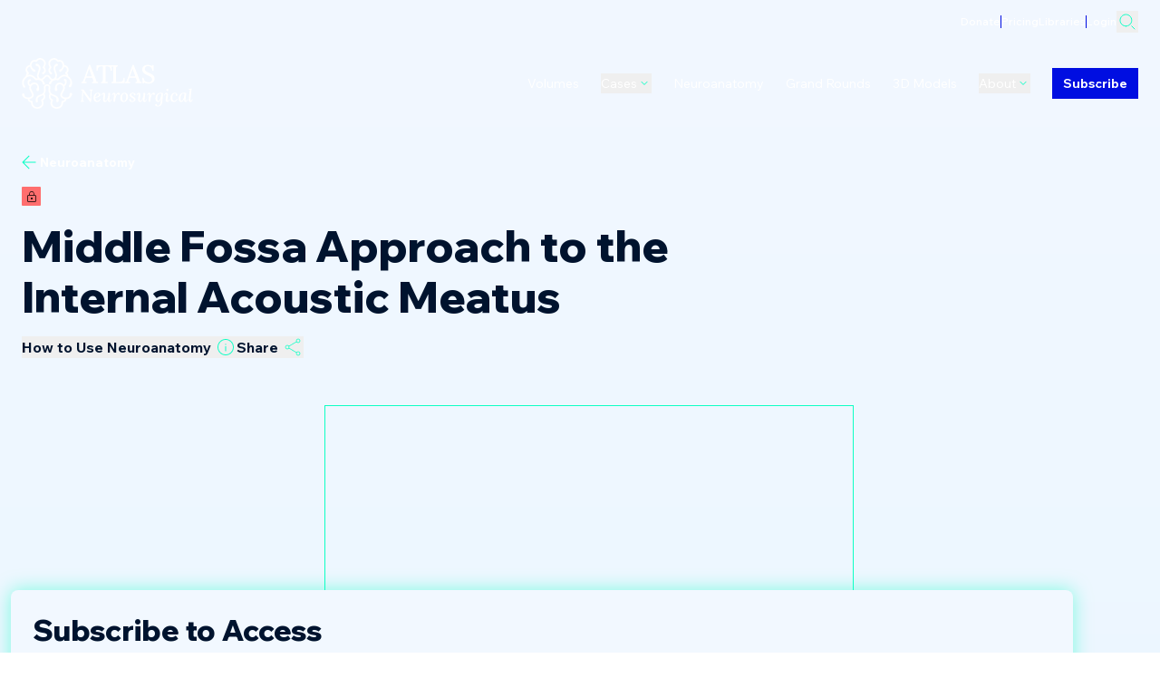

--- FILE ---
content_type: text/html; charset=utf-8
request_url: https://www.neurosurgicalatlas.com/neuroanatomy/middle-fossa-approach-to-the-internal-acoustic-meatus
body_size: 6579
content:
<!DOCTYPE html><html lang="en" class="__variable_b97f50 __variable_850d7f"><head><meta charSet="utf-8"/><link rel="preconnect" href="https://o4506679564566528.ingest.us.sentry.io"/><link rel="preconnect" href="https://www.google-analytics.com"/><meta name="viewport" content="width=device-width, initial-scale=1"/><link rel="preload" href="/_next/static/media/70355d4fbd533ab2.p.woff2" as="font" crossorigin="" type="font/woff2"/><link rel="preload" href="/_next/static/media/c2a494ffdd24d21e.p.woff2" as="font" crossorigin="" type="font/woff2"/><link rel="stylesheet" href="/_next/static/css/6e3124c13a596c14.css" data-precedence="next"/><link rel="stylesheet" href="/_next/static/css/229cb6dd87d8a3cb.css" data-precedence="next"/><link rel="preload" as="script" fetchPriority="low" href="/_next/static/chunks/webpack-49e90c23903e9aa9.js"/><script src="/_next/static/chunks/1dd3208c-36fe8a0bf8c6798b.js" async=""></script><script src="/_next/static/chunks/3fec4828-b2864aff26239e8f.js" async=""></script><script src="/_next/static/chunks/6441-5d7c4fcbe52b6bb4.js" async=""></script><script src="/_next/static/chunks/main-app-d88358017457b74c.js" async=""></script><script src="/_next/static/chunks/fbcda17c-0f08c9078862789c.js" async=""></script><script src="/_next/static/chunks/7bf36345-c517eb645b73a48b.js" async=""></script><script src="/_next/static/chunks/db666d74-862e77a194bd836a.js" async=""></script><script src="/_next/static/chunks/7255-9846bfd2122c3e85.js" async=""></script><script src="/_next/static/chunks/4662-b27a4bf63aa62b1a.js" async=""></script><script src="/_next/static/chunks/8744-9db447587649cd19.js" async=""></script><script src="/_next/static/chunks/app/global-error-905254d8cb83b544.js" async=""></script><script src="/_next/static/chunks/2803-c09d62f3008825e0.js" async=""></script><script src="/_next/static/chunks/111-5fa9f5a3fe6d7f3d.js" async=""></script><script src="/_next/static/chunks/149-2bd091edac8f5e36.js" async=""></script><script src="/_next/static/chunks/5068-21c4a806adf97a38.js" async=""></script><script src="/_next/static/chunks/5977-e090742d09d748c2.js" async=""></script><script src="/_next/static/chunks/8493-073f51934124495d.js" async=""></script><script src="/_next/static/chunks/6215-6e73e7b97a60666b.js" async=""></script><script src="/_next/static/chunks/9512-1f670f91a0a6271d.js" async=""></script><script src="/_next/static/chunks/app/(base-layout)/neuroanatomy/%5Bslug%5D/page-dcaa2cab6ab55bd5.js" async=""></script><link rel="preload" href="/_next/static/css/47e82073791c66b0.css" as="style"/><link rel="preload" href="https://www.googletagmanager.com/gtag/js?id=G-NNQ7SJHWRX" as="script"/><title>Middle Fossa Approach to the Internal Acoustic Meatus | Neuroanatomy | The Neurosurgical Atlas</title><meta name="description" content="Neuroanatomy image: Middle Fossa Approach to the Internal Acoustic Meatus."/><meta name="author" content="Aaron Cohen-Gadol, M.D."/><link rel="canonical" href="https://www.neurosurgicalatlas.com/neuroanatomy/middle-fossa-approach-to-the-internal-acoustic-meatus"/><meta property="og:title" content="Middle Fossa Approach to the Internal Acoustic Meatus | Neuroanatomy | The Neurosurgical Atlas"/><meta property="og:description" content="Neuroanatomy image: Middle Fossa Approach to the Internal Acoustic Meatus."/><meta property="og:url" content="https://www.neurosurgicalatlas.com/neuroanatomy/middle-fossa-approach-to-the-internal-acoustic-meatus"/><meta property="og:site_name" content="The Neurosurgical Atlas"/><meta property="og:locale" content="en-US"/><meta property="og:image:alt" content="Neurosurgical Atlas"/><meta property="og:image:type" content="image/jpg"/><meta property="og:image" content="https://www.neurosurgicalatlas.com/neuroanatomy/middle-fossa-approach-to-the-internal-acoustic-meatus/opengraph-image-157u4c?2358163d7d8cd7d1"/><meta property="og:image:width" content="1200"/><meta property="og:image:height" content="630"/><meta property="og:type" content="website"/><meta name="twitter:card" content="summary_large_image"/><meta name="twitter:creator" content="@NeurosurgAtlas"/><meta name="twitter:title" content="Middle Fossa Approach to the Internal Acoustic Meatus | Neuroanatomy | The Neurosurgical Atlas"/><meta name="twitter:description" content="Neuroanatomy image: Middle Fossa Approach to the Internal Acoustic Meatus."/><meta name="twitter:image:alt" content="Neurosurgical Atlas"/><meta name="twitter:image:type" content="image/jpg"/><meta name="twitter:image" content="https://www.neurosurgicalatlas.com/neuroanatomy/middle-fossa-approach-to-the-internal-acoustic-meatus/opengraph-image-157u4c?2358163d7d8cd7d1"/><meta name="twitter:image:width" content="1200"/><meta name="twitter:image:height" content="630"/><script src="https://static.sketchfab.com/api/sketchfab-viewer-1.5.2.js"></script><script src="/_next/static/chunks/polyfills-c67a75d1b6f99dc8.js" noModule=""></script></head><body class=""><div class="min-h-dvh body-inner bg-page-background-light dark:bg-page-background-dark"></div><script src="/_next/static/chunks/webpack-49e90c23903e9aa9.js" async=""></script><script>(self.__next_f=self.__next_f||[]).push([0]);self.__next_f.push([2,null])</script><script>self.__next_f.push([1,"0:\"$L1\"\n"])</script><script>self.__next_f.push([1,"2:HL[\"/_next/static/media/70355d4fbd533ab2.p.woff2\",\"font\",{\"crossOrigin\":\"\",\"type\":\"font/woff2\"}]\n3:HL[\"/_next/static/media/c2a494ffdd24d21e.p.woff2\",\"font\",{\"crossOrigin\":\"\",\"type\":\"font/woff2\"}]\n4:HL[\"/_next/static/css/6e3124c13a596c14.css\",\"style\"]\n5:HL[\"/_next/static/css/229cb6dd87d8a3cb.css\",\"style\"]\n6:HL[\"/_next/static/css/47e82073791c66b0.css\",\"style\"]\n"])</script><script>self.__next_f.push([1,"7:I[28950,[],\"\"]\na:I[42172,[],\"\"]\nc:I[82533,[],\"\"]\nf:I[48723,[\"5996\",\"static/chunks/fbcda17c-0f08c9078862789c.js\",\"4310\",\"static/chunks/7bf36345-c517eb645b73a48b.js\",\"1250\",\"static/chunks/db666d74-862e77a194bd836a.js\",\"7255\",\"static/chunks/7255-9846bfd2122c3e85.js\",\"4662\",\"static/chunks/4662-b27a4bf63aa62b1a.js\",\"8744\",\"static/chunks/8744-9db447587649cd19.js\",\"6470\",\"static/chunks/app/global-error-905254d8cb83b544.js\"],\"\"]\nb:[\"slug\",\"middle-fossa-approach-to-the-internal-acoustic-meatus\",\"d\"]\n10:[]\n"])</script><script>self.__next_f.push([1,"1:[null,[\"$\",\"$L7\",null,{\"buildId\":\"X72ZPwTtZ-dsgFYtN8zF5\",\"assetPrefix\":\"\",\"initialCanonicalUrl\":\"/neuroanatomy/middle-fossa-approach-to-the-internal-acoustic-meatus\",\"initialTree\":[\"\",{\"children\":[\"(base-layout)\",{\"children\":[\"neuroanatomy\",{\"children\":[[\"slug\",\"middle-fossa-approach-to-the-internal-acoustic-meatus\",\"d\"],{\"children\":[\"__PAGE__\",{}]}]}]},\"$undefined\",\"$undefined\",true]}],\"initialSeedData\":[\"\",{\"children\":[\"(base-layout)\",{\"children\":[\"neuroanatomy\",{\"children\":[[\"slug\",\"middle-fossa-approach-to-the-internal-acoustic-meatus\",\"d\"],{\"children\":[\"__PAGE__\",{},[\"$L8\",\"$L9\",null]]},[\"$\",\"$La\",null,{\"parallelRouterKey\":\"children\",\"segmentPath\":[\"children\",\"(base-layout)\",\"children\",\"neuroanatomy\",\"children\",\"$b\",\"children\"],\"loading\":\"$undefined\",\"loadingStyles\":\"$undefined\",\"loadingScripts\":\"$undefined\",\"hasLoading\":false,\"error\":\"$undefined\",\"errorStyles\":\"$undefined\",\"errorScripts\":\"$undefined\",\"template\":[\"$\",\"$Lc\",null,{}],\"templateStyles\":\"$undefined\",\"templateScripts\":\"$undefined\",\"notFound\":\"$undefined\",\"notFoundStyles\":\"$undefined\",\"styles\":[[\"$\",\"link\",\"0\",{\"rel\":\"stylesheet\",\"href\":\"/_next/static/css/47e82073791c66b0.css\",\"precedence\":\"next\",\"crossOrigin\":\"$undefined\"}]]}]]},[\"$\",\"$La\",null,{\"parallelRouterKey\":\"children\",\"segmentPath\":[\"children\",\"(base-layout)\",\"children\",\"neuroanatomy\",\"children\"],\"loading\":\"$undefined\",\"loadingStyles\":\"$undefined\",\"loadingScripts\":\"$undefined\",\"hasLoading\":false,\"error\":\"$undefined\",\"errorStyles\":\"$undefined\",\"errorScripts\":\"$undefined\",\"template\":[\"$\",\"$Lc\",null,{}],\"templateStyles\":\"$undefined\",\"templateScripts\":\"$undefined\",\"notFound\":\"$undefined\",\"notFoundStyles\":\"$undefined\",\"styles\":null}]]},[null,\"$Ld\",null]]},[\"$\",\"$La\",null,{\"parallelRouterKey\":\"children\",\"segmentPath\":[\"children\"],\"loading\":\"$undefined\",\"loadingStyles\":\"$undefined\",\"loadingScripts\":\"$undefined\",\"hasLoading\":false,\"error\":\"$undefined\",\"errorStyles\":\"$undefined\",\"errorScripts\":\"$undefined\",\"template\":[\"$\",\"$Lc\",null,{}],\"templateStyles\":\"$undefined\",\"templateScripts\":\"$undefined\",\"notFound\":[[\"$\",\"title\",null,{\"children\":\"404: This page could not be found.\"}],[\"$\",\"div\",null,{\"style\":{\"fontFamily\":\"system-ui,\\\"Segoe UI\\\",Roboto,Helvetica,Arial,sans-serif,\\\"Apple Color Emoji\\\",\\\"Segoe UI Emoji\\\"\",\"height\":\"100vh\",\"textAlign\":\"center\",\"display\":\"flex\",\"flexDirection\":\"column\",\"alignItems\":\"center\",\"justifyContent\":\"center\"},\"children\":[\"$\",\"div\",null,{\"children\":[[\"$\",\"style\",null,{\"dangerouslySetInnerHTML\":{\"__html\":\"body{color:#000;background:#fff;margin:0}.next-error-h1{border-right:1px solid rgba(0,0,0,.3)}@media (prefers-color-scheme:dark){body{color:#fff;background:#000}.next-error-h1{border-right:1px solid rgba(255,255,255,.3)}}\"}}],[\"$\",\"h1\",null,{\"className\":\"next-error-h1\",\"style\":{\"display\":\"inline-block\",\"margin\":\"0 20px 0 0\",\"padding\":\"0 23px 0 0\",\"fontSize\":24,\"fontWeight\":500,\"verticalAlign\":\"top\",\"lineHeight\":\"49px\"},\"children\":\"404\"}],[\"$\",\"div\",null,{\"style\":{\"display\":\"inline-block\"},\"children\":[\"$\",\"h2\",null,{\"style\":{\"fontSize\":14,\"fontWeight\":400,\"lineHeight\":\"49px\",\"margin\":0},\"children\":\"This page could not be found.\"}]}]]}]}]],\"notFoundStyles\":[],\"styles\":[[\"$\",\"link\",\"0\",{\"rel\":\"stylesheet\",\"href\":\"/_next/static/css/6e3124c13a596c14.css\",\"precedence\":\"next\",\"crossOrigin\":\"$undefined\"}],[\"$\",\"link\",\"1\",{\"rel\":\"stylesheet\",\"href\":\"/_next/static/css/229cb6dd87d8a3cb.css\",\"precedence\":\"next\",\"crossOrigin\":\"$undefined\"}]]}]],\"initialHead\":[false,\"$Le\"],\"globalErrorComponent\":\"$f\",\"missingSlots\":\"$W10\"}]]\n"])</script><script>self.__next_f.push([1,"d:\"$L11\"\n"])</script><script>self.__next_f.push([1,"12:I[84728,[\"5996\",\"static/chunks/fbcda17c-0f08c9078862789c.js\",\"4310\",\"static/chunks/7bf36345-c517eb645b73a48b.js\",\"1250\",\"static/chunks/db666d74-862e77a194bd836a.js\",\"7255\",\"static/chunks/7255-9846bfd2122c3e85.js\",\"2803\",\"static/chunks/2803-c09d62f3008825e0.js\",\"111\",\"static/chunks/111-5fa9f5a3fe6d7f3d.js\",\"149\",\"static/chunks/149-2bd091edac8f5e36.js\",\"5068\",\"static/chunks/5068-21c4a806adf97a38.js\",\"4662\",\"static/chunks/4662-b27a4bf63aa62b1a.js\",\"5977\",\"static/chunks/5977-e090742d09d748c2.js\",\"8493\",\"static/chunks/8493-073f51934124495d.js\",\"8744\",\"static/chunks/8744-9db447587649cd19.js\",\"6215\",\"static/chunks/6215-6e73e7b97a60666b.js\",\"9512\",\"static/chunks/9512-1f670f91a0a6271d.js\",\"1575\",\"static/chunks/app/(base-layout)/neuroanatomy/%5Bslug%5D/page-dcaa2cab6ab55bd5.js\"],\"\"]\n13:I[5076,[\"5996\",\"static/chunks/fbcda17c-0f08c9078862789c.js\",\"4310\",\"static/chunks/7bf36345-c517eb645b73a48b.js\",\"1250\",\"static/chunks/db666d74-862e77a194bd836a.js\",\"7255\",\"static/chunks/7255-9846bfd2122c3e85.js\",\"2803\",\"static/chunks/2803-c09d62f3008825e0.js\",\"111\",\"static/chunks/111-5fa9f5a3fe6d7f3d.js\",\"149\",\"static/chunks/149-2bd091edac8f5e36.js\",\"5068\",\"static/chunks/5068-21c4a806adf97a38.js\",\"4662\",\"static/chunks/4662-b27a4bf63aa62b1a.js\",\"5977\",\"static/chunks/5977-e090742d09d748c2.js\",\"8493\",\"static/chunks/8493-073f51934124495d.js\",\"8744\",\"static/chunks/8744-9db447587649cd19.js\",\"6215\",\"static/chunks/6215-6e73e7b97a60666b.js\",\"9512\",\"static/chunks/9512-1f670f91a0a6271d.js\",\"1575\",\"static/chunks/app/(base-layout)/neuroanatomy/%5Bslug%5D/page-dcaa2cab6ab55bd5.js\"],\"AuthProvider\"]\n14:I[59447,[\"5996\",\"static/chunks/fbcda17c-0f08c9078862789c.js\",\"4310\",\"static/chunks/7bf36345-c517eb645b73a48b.js\",\"1250\",\"static/chunks/db666d74-862e77a194bd836a.js\",\"7255\",\"static/chunks/7255-9846bfd2122c3e85.js\",\"2803\",\"static/chunks/2803-c09d62f3008825e0.js\",\"111\",\"static/chunks/111-5fa9f5a3fe6d7f3d.js\",\"149\",\"static/chunks/149-2bd091edac8f5e36.js\",\"5068\",\"static/chunks/5068-21c4a806adf97a38.js\",\"4662\",\"static/chunks/4662-b27a4bf63aa62b1a.js\",\"5977\",\"sta"])</script><script>self.__next_f.push([1,"tic/chunks/5977-e090742d09d748c2.js\",\"8493\",\"static/chunks/8493-073f51934124495d.js\",\"8744\",\"static/chunks/8744-9db447587649cd19.js\",\"6215\",\"static/chunks/6215-6e73e7b97a60666b.js\",\"9512\",\"static/chunks/9512-1f670f91a0a6271d.js\",\"1575\",\"static/chunks/app/(base-layout)/neuroanatomy/%5Bslug%5D/page-dcaa2cab6ab55bd5.js\"],\"PageProviders\"]\n15:\"$Sreact.suspense\"\n17:I[4874,[\"5996\",\"static/chunks/fbcda17c-0f08c9078862789c.js\",\"4310\",\"static/chunks/7bf36345-c517eb645b73a48b.js\",\"1250\",\"static/chunks/db666d74-862e77a194bd836a.js\",\"7255\",\"static/chunks/7255-9846bfd2122c3e85.js\",\"2803\",\"static/chunks/2803-c09d62f3008825e0.js\",\"111\",\"static/chunks/111-5fa9f5a3fe6d7f3d.js\",\"149\",\"static/chunks/149-2bd091edac8f5e36.js\",\"5068\",\"static/chunks/5068-21c4a806adf97a38.js\",\"4662\",\"static/chunks/4662-b27a4bf63aa62b1a.js\",\"5977\",\"static/chunks/5977-e090742d09d748c2.js\",\"8493\",\"static/chunks/8493-073f51934124495d.js\",\"8744\",\"static/chunks/8744-9db447587649cd19.js\",\"6215\",\"static/chunks/6215-6e73e7b97a60666b.js\",\"9512\",\"static/chunks/9512-1f670f91a0a6271d.js\",\"1575\",\"static/chunks/app/(base-layout)/neuroanatomy/%5Bslug%5D/page-dcaa2cab6ab55bd5.js\"],\"Hero\"]\n18:I[72086,[\"5996\",\"static/chunks/fbcda17c-0f08c9078862789c.js\",\"4310\",\"static/chunks/7bf36345-c517eb645b73a48b.js\",\"1250\",\"static/chunks/db666d74-862e77a194bd836a.js\",\"7255\",\"static/chunks/7255-9846bfd2122c3e85.js\",\"2803\",\"static/chunks/2803-c09d62f3008825e0.js\",\"111\",\"static/chunks/111-5fa9f5a3fe6d7f3d.js\",\"149\",\"static/chunks/149-2bd091edac8f5e36.js\",\"5068\",\"static/chunks/5068-21c4a806adf97a38.js\",\"4662\",\"static/chunks/4662-b27a4bf63aa62b1a.js\",\"5977\",\"static/chunks/5977-e090742d09d748c2.js\",\"8493\",\"static/chunks/8493-073f51934124495d.js\",\"8744\",\"static/chunks/8744-9db447587649cd19.js\",\"6215\",\"static/chunks/6215-6e73e7b97a60666b.js\",\"9512\",\"static/chunks/9512-1f670f91a0a6271d.js\",\"1575\",\"static/chunks/app/(base-layout)/neuroanatomy/%5Bslug%5D/page-dcaa2cab6ab55bd5.js\"],\"\"]\n19:I[66489,[\"5996\",\"static/chunks/fbcda17c-0f08c9078862789c.js\",\"4310\",\"static/chunks/7bf36345-c517eb645b73a48b."])</script><script>self.__next_f.push([1,"js\",\"1250\",\"static/chunks/db666d74-862e77a194bd836a.js\",\"7255\",\"static/chunks/7255-9846bfd2122c3e85.js\",\"2803\",\"static/chunks/2803-c09d62f3008825e0.js\",\"111\",\"static/chunks/111-5fa9f5a3fe6d7f3d.js\",\"149\",\"static/chunks/149-2bd091edac8f5e36.js\",\"5068\",\"static/chunks/5068-21c4a806adf97a38.js\",\"4662\",\"static/chunks/4662-b27a4bf63aa62b1a.js\",\"5977\",\"static/chunks/5977-e090742d09d748c2.js\",\"8493\",\"static/chunks/8493-073f51934124495d.js\",\"8744\",\"static/chunks/8744-9db447587649cd19.js\",\"6215\",\"static/chunks/6215-6e73e7b97a60666b.js\",\"9512\",\"static/chunks/9512-1f670f91a0a6271d.js\",\"1575\",\"static/chunks/app/(base-layout)/neuroanatomy/%5Bslug%5D/page-dcaa2cab6ab55bd5.js\"],\"GoogleAnalytics\"]\n"])</script><script>self.__next_f.push([1,"11:[\"$\",\"html\",null,{\"lang\":\"en\",\"className\":\"__variable_b97f50 __variable_850d7f\",\"children\":[[\"$\",\"head\",null,{\"children\":[[\"$\",\"link\",null,{\"rel\":\"preconnect\",\"href\":\"https://o4506679564566528.ingest.us.sentry.io\"}],[\"$\",\"link\",null,{\"rel\":\"preconnect\",\"href\":\"https://www.google-analytics.com\"}],[\"$\",\"script\",null,{\"src\":\"https://static.sketchfab.com/api/sketchfab-viewer-1.5.2.js\"}],[\"$\",\"$L12\",null,{\"id\":\"hotjar-tracking-code\",\"children\":\"(function(h,o,t,j,a,r){\\n        h.hj=h.hj||function(){(h.hj.q=h.hj.q||[]).push(arguments)};\\n        h._hjSettings={hjid:3526979,hjsv:6};\\n        a=o.getElementsByTagName('head')[0];\\n        r=o.createElement('script');r.async=1;\\n        r.src=t+h._hjSettings.hjid+j+h._hjSettings.hjsv;\\n        a.appendChild(r);\\n        })(window,document,'https://static.hotjar.com/c/hotjar-','.js?sv=');\"}],[\"$\",\"$L12\",null,{\"id\":\"liblynx-counter-set-defaults\",\"dangerouslySetInnerHTML\":{\"__html\":\"\\n                            var _ll = _ll || [];\\n                            _ll.push(['setDefaults', {\\n                                'pid': 'cc969f19fc6aaab4',\\n                                'pub': 'Neurosurgical Atlas',\\n                                'plname': 'Neurosurgical Atlas',\\n                                'plid': '1',\\n                                'dbid': '1',\\n                                'dbname': 'Neurosurgical Atlas',\\n                            }]);\\n                        \"}}]]}],[\"$\",\"body\",null,{\"className\":\"\",\"children\":[[\"$\",\"div\",null,{\"className\":\"min-h-dvh body-inner bg-page-background-light dark:bg-page-background-dark\",\"children\":[false,[\"$\",\"$L13\",null,{\"children\":[\"$\",\"$L14\",null,{\"preview\":false,\"children\":[[\"$\",\"$15\",null,{\"fallback\":\"Loading...\",\"children\":\"$L16\"}],[\"$\",\"div\",null,{\"className\":\"transition-opacity duration-200\",\"id\":\"main-content layout-2\",\"children\":[\"$\",\"$La\",null,{\"parallelRouterKey\":\"children\",\"segmentPath\":[\"children\",\"(base-layout)\",\"children\"],\"loading\":\"$undefined\",\"loadingStyles\":\"$undefined\",\"loadingScripts\":\"$undefined\",\"hasLoading\":false,\"error\":\"$undefined\",\"errorStyles\":\"$undefined\",\"errorScripts\":\"$undefined\",\"template\":[\"$\",\"$Lc\",null,{}],\"templateStyles\":\"$undefined\",\"templateScripts\":\"$undefined\",\"notFound\":[\"$\",\"$L17\",null,{\"sys\":{\"id\":\"hero\"},\"overline\":\"404\",\"heading\":\"Page not found\",\"styling\":\"Background circles\"}],\"notFoundStyles\":[[\"$\",\"link\",\"0\",{\"rel\":\"stylesheet\",\"href\":\"/_next/static/css/395cbf1c3fb7152a.css\",\"precedence\":\"next\",\"crossOrigin\":\"$undefined\"}]],\"styles\":null}]}],[\"$\",\"footer\",null,{\"children\":[\"$\",\"$L18\",null,{}]}]]}]}]]}],[\"$\",\"$L12\",null,{\"id\":\"liblynx-counter-initialize\",\"dangerouslySetInnerHTML\":{\"__html\":\"\\n                            (function() {\\n                                var d=document, g=d.createElement('script'), s=d.getElementsByTagName('script')[0];\\n                                g.type='text/javascript'; g.async=true; g.defer=true; g.src='https://connect.liblynx.com/log/js/counter5.min.js'; s.parentNode.insertBefore(g,s);\\n                            })();\\n                        \"}}]]}],false,[\"$\",\"$L19\",null,{\"gaId\":\"G-NNQ7SJHWRX\"}]]}]\n"])</script><script>self.__next_f.push([1,"1a:I[89605,[\"5996\",\"static/chunks/fbcda17c-0f08c9078862789c.js\",\"4310\",\"static/chunks/7bf36345-c517eb645b73a48b.js\",\"1250\",\"static/chunks/db666d74-862e77a194bd836a.js\",\"7255\",\"static/chunks/7255-9846bfd2122c3e85.js\",\"2803\",\"static/chunks/2803-c09d62f3008825e0.js\",\"111\",\"static/chunks/111-5fa9f5a3fe6d7f3d.js\",\"149\",\"static/chunks/149-2bd091edac8f5e36.js\",\"5068\",\"static/chunks/5068-21c4a806adf97a38.js\",\"4662\",\"static/chunks/4662-b27a4bf63aa62b1a.js\",\"5977\",\"static/chunks/5977-e090742d09d748c2.js\",\"8493\",\"static/chunks/8493-073f51934124495d.js\",\"8744\",\"static/chunks/8744-9db447587649cd19.js\",\"6215\",\"static/chunks/6215-6e73e7b97a60666b.js\",\"9512\",\"static/chunks/9512-1f670f91a0a6271d.js\",\"1575\",\"static/chunks/app/(base-layout)/neuroanatomy/%5Bslug%5D/page-dcaa2cab6ab55bd5.js\"],\"\"]\n"])</script><script>self.__next_f.push([1,"9:[\"$\",\"div\",null,{\"className\":\"min-h-[calc(100vh_-_62px)] lg:min-h-[calc(100vh_-_136px)]\",\"children\":[\"$\",\"$L1a\",null,{\"doesRequireAuth\":true,\"accessRestriction\":\"paywalled\",\"page\":{\"__typename\":\"PageNeuroanatomy\",\"description\":{\"__typename\":\"PageNeuroanatomyDescription\",\"json\":{\"data\":{},\"content\":[{\"data\":{},\"content\":[{\"data\":{},\"marks\":[{\"type\":\"bold\"}],\"value\":\"A\",\"nodeType\":\"text\"},{\"data\":{},\"marks\":[],\"value\":\", The vertical line shows the site of the scalp incision and the stippled area outlines the bone flap bordering the middle fossa floor. \",\"nodeType\":\"text\"},{\"data\":{},\"marks\":[{\"type\":\"bold\"}],\"value\":\"B\",\"nodeType\":\"text\"},{\"data\":{},\"marks\":[],\"value\":\", The dura has been elevated to expose the middle meningeal artery, the greater petrosal nerve, and the arcuate eminence. \",\"nodeType\":\"text\"},{\"data\":{},\"marks\":[{\"type\":\"bold\"}],\"value\":\"C\",\"nodeType\":\"text\"},{\"data\":{},\"marks\":[],\"value\":\", Bone has been removed to expose the junction of the greater petrosal nerve and the geniculate ganglion. A portion of the upper wall of the internal meatus has been removed. The upper surface of the arcuate eminence has been drilled to expose the superior semicircular canal. In the middle fossa approach, for an acoustic neuroma, the cochlea and semicircular canal are not opened, as seen in this dissection illustrating some of the important structures that are to be avoided in opening the meatus. \",\"nodeType\":\"text\"},{\"data\":{},\"marks\":[{\"type\":\"bold\"}],\"value\":\"D\",\"nodeType\":\"text\"},{\"data\":{},\"marks\":[],\"value\":\", Enlarged view. The cochlea, located below the middle fossa floor in the angle between the facial and greater petrosal nerves, has been opened in the area anteromedial to the meatal fundus. The roof of the meatus has been opened to expose the superior vestibular nerve, which innervates the ampullae of the superior and lateral canals and the meatal segment of the facial nerve. \",\"nodeType\":\"text\"},{\"data\":{},\"marks\":[{\"type\":\"bold\"}],\"value\":\"E\",\"nodeType\":\"text\"},{\"data\":{},\"marks\":[],\"value\":\", The vestibule and semicircular canals are located posterolateral and the cochlea is located anteromedial to the meatal fundus. The tensor tympani is layered along the anterior edge and the greater petrosal nerve above the petrous carotid. \",\"nodeType\":\"text\"},{\"data\":{},\"marks\":[{\"type\":\"bold\"}],\"value\":\"F\",\"nodeType\":\"text\"},{\"data\":{},\"marks\":[],\"value\":\", Enlarged view. The vertical crest (Bill’s bar) separates the facial and superior vestibular nerves at the meatal fundus. The superior and inferior vestibular nerves are located posteriorly and the facial and cochlear nerves anteriorly in the meatus, with the cochlear nerve passing below the facial nerve to enter the modiolus. The labyrinthine segment of the facial nerve courses superolateral to the cochlea. (Images courtesy of AL Rhoton, Jr.)\",\"nodeType\":\"text\"}],\"nodeType\":\"paragraph\"}],\"nodeType\":\"document\"}},\"entryDate\":\"2019-09-28T07:59:00.000Z\",\"imageCloudinary\":[{\"url\":\"http://res.cloudinary.com/du3lqn1yz/image/upload/f_auto/q_auto/v1724857751/neuroanatomy/Rhoton_Book_-_Supratentorial/Figure_8.11.png\",\"tags\":[],\"type\":\"upload\",\"bytes\":3463355,\"width\":1230,\"format\":\"png\",\"height\":1223,\"version\":1724857751,\"duration\":null,\"metadata\":{},\"public_id\":\"neuroanatomy/Rhoton_Book_-_Supratentorial/Figure_8.11\",\"created_at\":\"2024-08-28T15:09:11Z\",\"secure_url\":\"https://res.cloudinary.com/du3lqn1yz/image/upload/v1724857751/neuroanatomy/Rhoton_Book_-_Supratentorial/Figure_8.11.png\",\"resource_type\":\"image\",\"original_url\":\"http://res.cloudinary.com/du3lqn1yz/image/upload/v1724857751/neuroanatomy/Rhoton_Book_-_Supratentorial/Figure_8.11.png\",\"original_secure_url\":\"https://res.cloudinary.com/du3lqn1yz/image/upload/v1724857751/neuroanatomy/Rhoton_Book_-_Supratentorial/Figure_8.11.png\",\"raw_transformation\":\"f_auto/q_auto\"}],\"slug\":\"middle-fossa-approach-to-the-internal-acoustic-meatus\",\"svgFile\":null,\"sys\":{\"__typename\":\"Sys\",\"id\":\"7Mn6pWznSwB9HgyhWDZhkk\"},\"tags\":\"Middle Meningeal Artery|Arcuate Eminence|Greater Superficial Petrosal Nerve|Trigeminal Nerve (Sensory Root)|Geniculate Ganglion|Internal Auditory Meatus|Internal Carotid Artery (Petrous)|Facial Nerve (Labyrinthine Segment)|Cochlea|Superior Vestibular Nerve|Facial Nerve (Meatal Segment)|Tensor Tympani Muscle|Inferior Vestibular Nerve|Cochlear Nerve|Modiolus|Vertical Crest\",\"title\":\"Middle Fossa Approach to the Internal Acoustic Meatus\",\"customId\":\"PF8.11\",\"hasSvg\":false},\"svgFileContents\":null}]}]\n"])</script><script>self.__next_f.push([1,"e:[[\"$\",\"meta\",\"0\",{\"name\":\"viewport\",\"content\":\"width=device-width, initial-scale=1\"}],[\"$\",\"meta\",\"1\",{\"charSet\":\"utf-8\"}],[\"$\",\"title\",\"2\",{\"children\":\"Middle Fossa Approach to the Internal Acoustic Meatus | Neuroanatomy | The Neurosurgical Atlas\"}],[\"$\",\"meta\",\"3\",{\"name\":\"description\",\"content\":\"Neuroanatomy image: Middle Fossa Approach to the Internal Acoustic Meatus.\"}],[\"$\",\"meta\",\"4\",{\"name\":\"author\",\"content\":\"Aaron Cohen-Gadol, M.D.\"}],[\"$\",\"link\",\"5\",{\"rel\":\"canonical\",\"href\":\"https://www.neurosurgicalatlas.com/neuroanatomy/middle-fossa-approach-to-the-internal-acoustic-meatus\"}],[\"$\",\"meta\",\"6\",{\"property\":\"og:title\",\"content\":\"Middle Fossa Approach to the Internal Acoustic Meatus | Neuroanatomy | The Neurosurgical Atlas\"}],[\"$\",\"meta\",\"7\",{\"property\":\"og:description\",\"content\":\"Neuroanatomy image: Middle Fossa Approach to the Internal Acoustic Meatus.\"}],[\"$\",\"meta\",\"8\",{\"property\":\"og:url\",\"content\":\"https://www.neurosurgicalatlas.com/neuroanatomy/middle-fossa-approach-to-the-internal-acoustic-meatus\"}],[\"$\",\"meta\",\"9\",{\"property\":\"og:site_name\",\"content\":\"The Neurosurgical Atlas\"}],[\"$\",\"meta\",\"10\",{\"property\":\"og:locale\",\"content\":\"en-US\"}],[\"$\",\"meta\",\"11\",{\"property\":\"og:image:alt\",\"content\":\"Neurosurgical Atlas\"}],[\"$\",\"meta\",\"12\",{\"property\":\"og:image:type\",\"content\":\"image/jpg\"}],[\"$\",\"meta\",\"13\",{\"property\":\"og:image\",\"content\":\"https://www.neurosurgicalatlas.com/neuroanatomy/middle-fossa-approach-to-the-internal-acoustic-meatus/opengraph-image-157u4c?2358163d7d8cd7d1\"}],[\"$\",\"meta\",\"14\",{\"property\":\"og:image:width\",\"content\":\"1200\"}],[\"$\",\"meta\",\"15\",{\"property\":\"og:image:height\",\"content\":\"630\"}],[\"$\",\"meta\",\"16\",{\"property\":\"og:type\",\"content\":\"website\"}],[\"$\",\"meta\",\"17\",{\"name\":\"twitter:card\",\"content\":\"summary_large_image\"}],[\"$\",\"meta\",\"18\",{\"name\":\"twitter:creator\",\"content\":\"@NeurosurgAtlas\"}],[\"$\",\"meta\",\"19\",{\"name\":\"twitter:title\",\"content\":\"Middle Fossa Approach to the Internal Acoustic Meatus | Neuroanatomy | The Neurosurgical Atlas\"}],[\"$\",\"meta\",\"20\",{\"name\":\"twitter:description\",\"content\":\"Neuroanatomy image: Middle Fossa Approach to the Internal Acoustic Meatus.\"}],[\"$\",\"meta\",\"21\",{\"name\":\"twitter:image:alt\",\"content\":\"Neurosurgical Atlas\"}],[\"$\",\"meta\",\"22\",{\"name\":\"twitter:image:type\",\"content\":\"image/jpg\"}],[\"$\",\"meta\",\"23\",{\"name\":\"twitter:image\",\"content\":\"https://www.neurosurgicalatlas.com/neuroanatomy/middle-fossa-approach-to-the-internal-acoustic-meatus/opengraph-image-157u4c?2358163d7d8cd7d1\"}],[\"$\",\"meta\",\"24\",{\"name\":\"twitter:image:width\",\"content\":\"1200\"}],[\"$\",\"meta\",\"25\",{\"name\":\"twitter:image:height\",\"content\":\"630\"}]]\n"])</script><script>self.__next_f.push([1,"8:null\n"])</script><script>self.__next_f.push([1,"1b:I[53612,[\"5996\",\"static/chunks/fbcda17c-0f08c9078862789c.js\",\"4310\",\"static/chunks/7bf36345-c517eb645b73a48b.js\",\"1250\",\"static/chunks/db666d74-862e77a194bd836a.js\",\"7255\",\"static/chunks/7255-9846bfd2122c3e85.js\",\"2803\",\"static/chunks/2803-c09d62f3008825e0.js\",\"111\",\"static/chunks/111-5fa9f5a3fe6d7f3d.js\",\"149\",\"static/chunks/149-2bd091edac8f5e36.js\",\"5068\",\"static/chunks/5068-21c4a806adf97a38.js\",\"4662\",\"static/chunks/4662-b27a4bf63aa62b1a.js\",\"5977\",\"static/chunks/5977-e090742d09d748c2.js\",\"8493\",\"static/chunks/8493-073f51934124495d.js\",\"8744\",\"static/chunks/8744-9db447587649cd19.js\",\"6215\",\"static/chunks/6215-6e73e7b97a60666b.js\",\"9512\",\"static/chunks/9512-1f670f91a0a6271d.js\",\"1575\",\"static/chunks/app/(base-layout)/neuroanatomy/%5Bslug%5D/page-dcaa2cab6ab55bd5.js\"],\"\"]\n"])</script><script>self.__next_f.push([1,"16:[\"$\",\"$L1b\",null,{\"caseCollections\":[{\"__typename\":\"CaseCollection\",\"description\":null,\"slug\":\"schwartz-collection\",\"surgeonPage\":{\"__typename\":\"Person\",\"fullName\":\"Theodore H. Schwartz, MD\",\"imageRectangle\":[{\"url\":\"http://res.cloudinary.com/du3lqn1yz/image/upload/f_auto/q_auto/v1764021231/Schwartz_Horizontal_cjyyr3.png\",\"tags\":[],\"type\":\"upload\",\"bytes\":1975823,\"width\":2000,\"format\":\"png\",\"height\":1336,\"version\":1764021231,\"duration\":null,\"metadata\":{},\"public_id\":\"Schwartz_Horizontal_cjyyr3\",\"created_at\":\"2025-11-24T21:53:51Z\",\"secure_url\":\"https://res.cloudinary.com/du3lqn1yz/image/upload/f_auto/q_auto/v1764021231/Schwartz_Horizontal_cjyyr3.png\",\"original_url\":\"http://res.cloudinary.com/du3lqn1yz/image/upload/v1764021231/Schwartz_Horizontal_cjyyr3.png\",\"resource_type\":\"image\",\"raw_transformation\":\"f_auto/q_auto\",\"original_secure_url\":\"https://res.cloudinary.com/du3lqn1yz/image/upload/v1764021231/Schwartz_Horizontal_cjyyr3.png\",\"original_transformed_url\":\"http://res.cloudinary.com/du3lqn1yz/image/upload/f_auto/q_auto/v1764021231/Schwartz_Horizontal_cjyyr3.png\"}],\"imageSquare\":[{\"url\":\"http://res.cloudinary.com/du3lqn1yz/image/upload/f_auto/q_auto/v1763998424/Schwartz_Headshot_ijypxr.jpg\",\"tags\":[],\"type\":\"upload\",\"bytes\":221010,\"width\":726,\"format\":\"jpg\",\"height\":726,\"version\":1763998424,\"duration\":null,\"metadata\":{},\"public_id\":\"Schwartz_Headshot_ijypxr\",\"created_at\":\"2025-11-24T15:33:44Z\",\"secure_url\":\"https://res.cloudinary.com/du3lqn1yz/image/upload/f_auto/q_auto/v1763998424/Schwartz_Headshot_ijypxr.jpg\",\"original_url\":\"http://res.cloudinary.com/du3lqn1yz/image/upload/v1763998424/Schwartz_Headshot_ijypxr.jpg\",\"resource_type\":\"image\",\"raw_transformation\":\"f_auto/q_auto\",\"original_secure_url\":\"https://res.cloudinary.com/du3lqn1yz/image/upload/v1763998424/Schwartz_Headshot_ijypxr.jpg\",\"original_transformed_url\":\"http://res.cloudinary.com/du3lqn1yz/image/upload/f_auto/q_auto/v1763998424/Schwartz_Headshot_ijypxr.jpg\"}],\"slug\":\"theodore-schwartz\"},\"title\":\"Schwartz Collection\",\"vimeoShowcaseId\":null},{\"__typename\":\"CaseCollection\",\"description\":null,\"slug\":\"ture-collection\",\"surgeonPage\":{\"__typename\":\"Person\",\"fullName\":\"Ugur Ture, MD\",\"imageRectangle\":[{\"url\":\"http://res.cloudinary.com/du3lqn1yz/image/upload/f_auto/q_auto/v1738783071/ugur-ture-journal-of-neurosurgery-kapaginda-780x470_kczbjo.jpg\",\"tags\":[],\"type\":\"upload\",\"bytes\":58726,\"width\":780,\"format\":\"jpg\",\"height\":470,\"version\":1738783071,\"duration\":null,\"metadata\":{},\"public_id\":\"ugur-ture-journal-of-neurosurgery-kapaginda-780x470_kczbjo\",\"created_at\":\"2025-02-05T19:17:51Z\",\"secure_url\":\"https://res.cloudinary.com/du3lqn1yz/image/upload/f_auto/q_auto/v1738783071/ugur-ture-journal-of-neurosurgery-kapaginda-780x470_kczbjo.jpg\",\"original_url\":\"http://res.cloudinary.com/du3lqn1yz/image/upload/v1738783071/ugur-ture-journal-of-neurosurgery-kapaginda-780x470_kczbjo.jpg\",\"resource_type\":\"image\",\"raw_transformation\":\"f_auto/q_auto\",\"original_secure_url\":\"https://res.cloudinary.com/du3lqn1yz/image/upload/v1738783071/ugur-ture-journal-of-neurosurgery-kapaginda-780x470_kczbjo.jpg\"}],\"imageSquare\":[{\"url\":\"http://res.cloudinary.com/du3lqn1yz/image/upload/f_auto/q_auto/v1738783072/Ture_Square_CircleHeadshotOnly_ouz0fc.png\",\"tags\":[],\"type\":\"upload\",\"bytes\":1017143,\"width\":1254,\"format\":\"png\",\"height\":1254,\"version\":1738783072,\"duration\":null,\"metadata\":{},\"public_id\":\"Ture_Square_CircleHeadshotOnly_ouz0fc\",\"created_at\":\"2025-02-05T19:17:52Z\",\"secure_url\":\"https://res.cloudinary.com/du3lqn1yz/image/upload/f_auto/q_auto/v1738783072/Ture_Square_CircleHeadshotOnly_ouz0fc.png\",\"original_url\":\"http://res.cloudinary.com/du3lqn1yz/image/upload/v1738783072/Ture_Square_CircleHeadshotOnly_ouz0fc.png\",\"resource_type\":\"image\",\"raw_transformation\":\"f_auto/q_auto\",\"original_secure_url\":\"https://res.cloudinary.com/du3lqn1yz/image/upload/v1738783072/Ture_Square_CircleHeadshotOnly_ouz0fc.png\"}],\"slug\":\"ugur-ture\"},\"title\":\"Ture Collection\",\"vimeoShowcaseId\":null},{\"__typename\":\"CaseCollection\",\"description\":\" \",\"slug\":\"baskaya-collection\",\"surgeonPage\":{\"__typename\":\"Person\",\"fullName\":\"Mustafa K. Baskaya, MD\",\"imageRectangle\":[{\"url\":\"http://res.cloudinary.com/du3lqn1yz/image/upload/f_auto/q_auto/v1721309268/person-mustafa-baskaya-landscape_ldpk8j.jpg\",\"tags\":[],\"type\":\"upload\",\"bytes\":187509,\"width\":1837,\"format\":\"jpg\",\"height\":1379,\"version\":1721309268,\"duration\":null,\"metadata\":{},\"public_id\":\"person-mustafa-baskaya-landscape_ldpk8j\",\"created_at\":\"2024-07-18T13:27:48Z\",\"secure_url\":\"https://res.cloudinary.com/du3lqn1yz/image/upload/f_auto/q_auto/v1721309268/person-mustafa-baskaya-landscape_ldpk8j.jpg\",\"original_url\":\"http://res.cloudinary.com/du3lqn1yz/image/upload/v1721309268/person-mustafa-baskaya-landscape_ldpk8j.jpg\",\"resource_type\":\"image\",\"raw_transformation\":\"f_auto/q_auto\",\"original_secure_url\":\"https://res.cloudinary.com/du3lqn1yz/image/upload/v1721309268/person-mustafa-baskaya-landscape_ldpk8j.jpg\"}],\"imageSquare\":[{\"url\":\"http://res.cloudinary.com/du3lqn1yz/image/upload/f_auto/q_auto/v1721314014/person-mustafa-baskaya-square_iitdzf.jpg\",\"tags\":[],\"type\":\"upload\",\"bytes\":6893,\"width\":150,\"format\":\"jpg\",\"height\":150,\"version\":1721314014,\"duration\":null,\"metadata\":{},\"public_id\":\"person-mustafa-baskaya-square_iitdzf\",\"created_at\":\"2024-07-18T14:46:54Z\",\"secure_url\":\"https://res.cloudinary.com/du3lqn1yz/image/upload/f_auto/q_auto/v1721314014/person-mustafa-baskaya-square_iitdzf.jpg\",\"original_url\":\"http://res.cloudinary.com/du3lqn1yz/image/upload/v1721314014/person-mustafa-baskaya-square_iitdzf.jpg\",\"resource_type\":\"image\",\"raw_transformation\":\"f_auto/q_auto\",\"original_secure_url\":\"https://res.cloudinary.com/du3lqn1yz/image/upload/v1721314014/person-mustafa-baskaya-square_iitdzf.jpg\"}],\"slug\":\"mustafa-baskaya\"},\"title\":\"Baskaya Collection\",\"vimeoShowcaseId\":\"10758345\"},{\"__typename\":\"CaseCollection\",\"description\":\" \",\"slug\":\"couldwell-collection\",\"surgeonPage\":{\"__typename\":\"Person\",\"fullName\":\"William T. Couldwell, MD\",\"imageRectangle\":[{\"url\":\"http://res.cloudinary.com/du3lqn1yz/image/upload/f_auto/q_auto/v1738783071/Couldwell_Bio_fnkobj.jpg\",\"tags\":[],\"type\":\"upload\",\"bytes\":152244,\"width\":1211,\"format\":\"jpg\",\"height\":1053,\"version\":1738783071,\"duration\":null,\"metadata\":{},\"public_id\":\"Couldwell_Bio_fnkobj\",\"created_at\":\"2025-02-05T19:17:51Z\",\"secure_url\":\"https://res.cloudinary.com/du3lqn1yz/image/upload/f_auto/q_auto/v1738783071/Couldwell_Bio_fnkobj.jpg\",\"original_url\":\"http://res.cloudinary.com/du3lqn1yz/image/upload/v1738783071/Couldwell_Bio_fnkobj.jpg\",\"resource_type\":\"image\",\"raw_transformation\":\"f_auto/q_auto\",\"original_secure_url\":\"https://res.cloudinary.com/du3lqn1yz/image/upload/v1738783071/Couldwell_Bio_fnkobj.jpg\"}],\"imageSquare\":[{\"url\":\"http://res.cloudinary.com/du3lqn1yz/image/upload/f_auto/q_auto/v1721313493/person-william-couldwell-square_efuphw.jpg\",\"tags\":[],\"type\":\"upload\",\"bytes\":18942,\"width\":150,\"format\":\"jpg\",\"height\":150,\"version\":1721313493,\"duration\":null,\"metadata\":{},\"public_id\":\"person-william-couldwell-square_efuphw\",\"created_at\":\"2024-07-18T14:38:13Z\",\"secure_url\":\"https://res.cloudinary.com/du3lqn1yz/image/upload/f_auto/q_auto/v1721313493/person-william-couldwell-square_efuphw.jpg\",\"original_url\":\"http://res.cloudinary.com/du3lqn1yz/image/upload/v1721313493/person-william-couldwell-square_efuphw.jpg\",\"resource_type\":\"image\",\"raw_transformation\":\"f_auto/q_auto\",\"original_secure_url\":\"https://res.cloudinary.com/du3lqn1yz/image/upload/v1721313493/person-william-couldwell-square_efuphw.jpg\"}],\"slug\":\"william-couldwell\"},\"title\":\"Couldwell Collection\",\"vimeoShowcaseId\":\"9729849\"},{\"__typename\":\"CaseCollection\",\"description\":\" \",\"slug\":\"fernandez-miranda-collection\",\"surgeonPage\":{\"__typename\":\"Person\",\"fullName\":\"Juan Carlos Fernandez-Miranda, MD\",\"imageRectangle\":[{\"url\":\"http://res.cloudinary.com/du3lqn1yz/image/upload/f_auto/q_auto/v1721310548/person-juan-carlos-fernandez-miranda-landscape_zz7lov.jpg\",\"tags\":[],\"type\":\"upload\",\"bytes\":48394,\"width\":1280,\"format\":\"jpg\",\"height\":720,\"version\":1721310548,\"duration\":null,\"metadata\":{},\"public_id\":\"person-juan-carlos-fernandez-miranda-landscape_zz7lov\",\"created_at\":\"2024-07-18T13:49:08Z\",\"secure_url\":\"https://res.cloudinary.com/du3lqn1yz/image/upload/f_auto/q_auto/v1721310548/person-juan-carlos-fernandez-miranda-landscape_zz7lov.jpg\",\"original_url\":\"http://res.cloudinary.com/du3lqn1yz/image/upload/v1721310548/person-juan-carlos-fernandez-miranda-landscape_zz7lov.jpg\",\"resource_type\":\"image\",\"raw_transformation\":\"f_auto/q_auto\",\"original_secure_url\":\"https://res.cloudinary.com/du3lqn1yz/image/upload/v1721310548/person-juan-carlos-fernandez-miranda-landscape_zz7lov.jpg\"}],\"imageSquare\":[{\"url\":\"http://res.cloudinary.com/du3lqn1yz/image/upload/f_auto/q_auto/v1719436307/person-juan-carlos-fernandez-miranda_fvcnmp.jpg\",\"tags\":[],\"type\":\"upload\",\"bytes\":116392,\"width\":1090,\"format\":\"jpg\",\"height\":1140,\"version\":1719436307,\"duration\":null,\"metadata\":{},\"public_id\":\"person-juan-carlos-fernandez-miranda_fvcnmp\",\"created_at\":\"2024-06-26T21:11:47Z\",\"secure_url\":\"https://res.cloudinary.com/du3lqn1yz/image/upload/f_auto/q_auto/v1719436307/person-juan-carlos-fernandez-miranda_fvcnmp.jpg\",\"original_url\":\"http://res.cloudinary.com/du3lqn1yz/image/upload/v1719436307/person-juan-carlos-fernandez-miranda_fvcnmp.jpg\",\"resource_type\":\"image\",\"raw_transformation\":\"f_auto/q_auto\",\"original_secure_url\":\"https://res.cloudinary.com/du3lqn1yz/image/upload/v1719436307/person-juan-carlos-fernandez-miranda_fvcnmp.jpg\"}],\"slug\":\"juan-carlos-fernandez-miranda\"},\"title\":\"Fernandez-Miranda Collection\",\"vimeoShowcaseId\":\"10851898\"},{\"__typename\":\"CaseCollection\",\"description\":\" \",\"slug\":\"spetzler-collection\",\"surgeonPage\":{\"__typename\":\"Person\",\"fullName\":\"Robert F. Spetzler, MD\",\"imageRectangle\":[{\"url\":\"http://res.cloudinary.com/du3lqn1yz/image/upload/f_auto/q_auto/v1721309373/person-robert-spetzler-landscape_djfj0p.jpg\",\"tags\":[],\"type\":\"upload\",\"bytes\":90353,\"width\":1800,\"format\":\"jpg\",\"height\":735,\"version\":1721309373,\"duration\":null,\"metadata\":{},\"public_id\":\"person-robert-spetzler-landscape_djfj0p\",\"created_at\":\"2024-07-18T13:29:33Z\",\"secure_url\":\"https://res.cloudinary.com/du3lqn1yz/image/upload/f_auto/q_auto/v1721309373/person-robert-spetzler-landscape_djfj0p.jpg\",\"original_url\":\"http://res.cloudinary.com/du3lqn1yz/image/upload/v1721309373/person-robert-spetzler-landscape_djfj0p.jpg\",\"resource_type\":\"image\",\"raw_transformation\":\"f_auto/q_auto\",\"original_secure_url\":\"https://res.cloudinary.com/du3lqn1yz/image/upload/v1721309373/person-robert-spetzler-landscape_djfj0p.jpg\"}],\"imageSquare\":[{\"url\":\"http://res.cloudinary.com/du3lqn1yz/image/upload/f_auto/q_auto/v1721314127/person-robert-spetzler-square_wmwoo6.jpg\",\"tags\":[],\"type\":\"upload\",\"bytes\":7242,\"width\":150,\"format\":\"jpg\",\"height\":150,\"version\":1721314127,\"duration\":null,\"metadata\":{},\"public_id\":\"person-robert-spetzler-square_wmwoo6\",\"created_at\":\"2024-07-18T14:48:47Z\",\"secure_url\":\"https://res.cloudinary.com/du3lqn1yz/image/upload/f_auto/q_auto/v1721314127/person-robert-spetzler-square_wmwoo6.jpg\",\"original_url\":\"http://res.cloudinary.com/du3lqn1yz/image/upload/v1721314127/person-robert-spetzler-square_wmwoo6.jpg\",\"resource_type\":\"image\",\"raw_transformation\":\"f_auto/q_auto\",\"original_secure_url\":\"https://res.cloudinary.com/du3lqn1yz/image/upload/v1721314127/person-robert-spetzler-square_wmwoo6.jpg\"}],\"slug\":\"robert-spetzler\"},\"title\":\"Spetzler Collection\",\"vimeoShowcaseId\":\"9776284\"},{\"__typename\":\"CaseCollection\",\"description\":\" \",\"slug\":\"cohen-gadol-collection\",\"surgeonPage\":{\"__typename\":\"Person\",\"fullName\":\"Aaron Cohen-Gadol, MD\",\"imageRectangle\":[{\"url\":\"http://res.cloudinary.com/du3lqn1yz/image/upload/f_auto/q_auto/v1719435103/aaron-cohen-gadol-candid_eoxsww.jpg\",\"tags\":[],\"type\":\"upload\",\"bytes\":88175,\"width\":986,\"format\":\"jpg\",\"height\":660,\"version\":1719435103,\"duration\":null,\"metadata\":{},\"public_id\":\"aaron-cohen-gadol-candid_eoxsww\",\"created_at\":\"2024-06-26T20:51:43Z\",\"secure_url\":\"https://res.cloudinary.com/du3lqn1yz/image/upload/f_auto/q_auto/v1719435103/aaron-cohen-gadol-candid_eoxsww.jpg\",\"original_url\":\"http://res.cloudinary.com/du3lqn1yz/image/upload/v1719435103/aaron-cohen-gadol-candid_eoxsww.jpg\",\"resource_type\":\"image\",\"raw_transformation\":\"f_auto/q_auto\",\"original_secure_url\":\"https://res.cloudinary.com/du3lqn1yz/image/upload/v1719435103/aaron-cohen-gadol-candid_eoxsww.jpg\"}],\"imageSquare\":[{\"url\":\"http://res.cloudinary.com/du3lqn1yz/image/upload/f_auto/q_auto/v1719436309/person-aaron-cohen-gadol_oqpbhp.jpg\",\"tags\":[],\"type\":\"upload\",\"bytes\":26327,\"width\":575,\"format\":\"jpg\",\"height\":610,\"version\":1719436309,\"duration\":null,\"metadata\":{},\"public_id\":\"person-aaron-cohen-gadol_oqpbhp\",\"created_at\":\"2024-06-26T21:11:49Z\",\"secure_url\":\"https://res.cloudinary.com/du3lqn1yz/image/upload/f_auto/q_auto/v1719436309/person-aaron-cohen-gadol_oqpbhp.jpg\",\"original_url\":\"http://res.cloudinary.com/du3lqn1yz/image/upload/v1719436309/person-aaron-cohen-gadol_oqpbhp.jpg\",\"resource_type\":\"image\",\"raw_transformation\":\"f_auto/q_auto\",\"original_secure_url\":\"https://res.cloudinary.com/du3lqn1yz/image/upload/v1719436309/person-aaron-cohen-gadol_oqpbhp.jpg\"}],\"slug\":\"aaron-cohen-gadol\"},\"title\":\"Cohen-Gadol Collection\",\"vimeoShowcaseId\":\"3221168\"}]}]\n"])</script><script>self.__next_f.push([1,""])</script></body></html>

--- FILE ---
content_type: text/css; charset=UTF-8
request_url: https://www.neurosurgicalatlas.com/_next/static/css/47e82073791c66b0.css
body_size: 1106
content:
@keyframes icon-loading-circle_circle-animation__Pj1TC{0%{transform:rotate(0)}to{transform:rotate(1turn)}}.icon-loading-circle_animated-circle__5Uob5{--animation-duration:0.5s;transform-origin:12px 12px;animation:icon-loading-circle_circle-animation__Pj1TC var(--animation-duration) infinite linear}.checkbox_checkmark__cuY8A{position:absolute;top:5px;left:0;height:1rem;width:1rem;border-width:1px;--tw-border-opacity:1;border-color:rgb(0 14 225/var(--tw-border-opacity));background-color:transparent;transition-property:color,background-color,border-color,text-decoration-color,fill,stroke;transition-timing-function:cubic-bezier(.4,0,.2,1);transition-duration:.15s}.checkbox_checkmark__cuY8A:after{border:solid #fff;border-width:0 2px 2px 0;content:"";display:none;height:9px;left:5px;position:absolute;top:2px;transform:rotate(45deg);width:5px}.checkbox_checkmark--checked__UWIZh{--tw-bg-opacity:1;background-color:rgb(0 14 225/var(--tw-bg-opacity))}.checkbox_checkmark--checked__UWIZh:after{display:block}.checkbox_checkmark-dark__i8ZO_{--tw-border-opacity:1;border-color:rgb(13 255 197/var(--tw-border-opacity))}.checkbox_checkmark-dark--checked__AjOvK{--tw-bg-opacity:1;background-color:rgb(13 255 197/var(--tw-bg-opacity))}.checkbox_checkmark-dark--checked__AjOvK:after{--tw-border-opacity:1;border-color:rgb(0 19 46/var(--tw-border-opacity))}.slick-slider{box-sizing:border-box;-webkit-user-select:none;-moz-user-select:none;user-select:none;-webkit-touch-callout:none;-khtml-user-select:none;touch-action:pan-y;-webkit-tap-highlight-color:transparent}.slick-list,.slick-slider{position:relative;display:block}.slick-list{overflow:hidden;margin:0;padding:0}.slick-list:focus{outline:none}.slick-list.dragging{cursor:pointer;cursor:hand}.slick-slider .slick-list,.slick-slider .slick-track{transform:translateZ(0)}.slick-track{position:relative;top:0;left:0;display:block;margin-left:auto;margin-right:auto}.slick-track:after,.slick-track:before{display:table;content:""}.slick-track:after{clear:both}.slick-loading .slick-track{visibility:hidden}.slick-slide{display:none;float:left;height:100%;min-height:1px}[dir=rtl] .slick-slide{float:right}.slick-slide img{display:block}.slick-slide.slick-loading img{display:none}.slick-slide.dragging img{pointer-events:none}.slick-initialized .slick-slide{display:block}.slick-loading .slick-slide{visibility:hidden}.slick-vertical .slick-slide{display:block;height:auto;border:1px solid transparent}.slick-arrow.slick-hidden{display:none}.dropdown_dropdown-button__7l6Hu{position:relative;display:flex;min-height:48px;width:100%;align-items:center;justify-content:space-between;border-width:1px;text-align:left;outline:2px solid transparent;outline-offset:2px}.dropdown_dropdown-button__7l6Hu:before{position:absolute;left:0;top:100%;height:1px;width:100%;--tw-bg-opacity:1;background-color:rgb(0 14 225/var(--tw-bg-opacity));--tw-content:"";content:var(--tw-content)}.dropdown_dropdown-button__7l6Hu:hover:before{background-image:linear-gradient(270deg,#000ee1 50%,#7ea2ff)}.dropdown_dropdown-button--dark__ljjkv:before{--tw-bg-opacity:1;background-color:rgb(13 255 197/var(--tw-bg-opacity))}.dropdown_dropdown-button--dark__ljjkv:hover:before{background-image:linear-gradient(90deg,#7ea2ff,#0dffc5 50%)}.dropdown_dropdown-button--focused__ZBFYM:before{display:none}.field-input_field-container__be71z{position:relative;width:100%}.field-input_field-container__be71z:before{position:absolute;left:0;top:100%;height:1px;width:100%;--tw-bg-opacity:1;background-color:rgb(0 14 225/var(--tw-bg-opacity));--tw-content:"";content:var(--tw-content)}.field-input_field-container__be71z:hover:before{background-image:linear-gradient(270deg,#000ee1 50%,#7ea2ff)}.field-input_field-container--dark__3qM4H:before{--tw-bg-opacity:1;background-color:rgb(13 255 197/var(--tw-bg-opacity))}.field-input_field-container--dark__3qM4H:hover:before{background-image:linear-gradient(90deg,#7ea2ff,#0dffc5 50%)}.field-input_field-container--focused__8kDQu:before{display:none}.field-input_field-input__VdtAQ{width:100%;border-width:1px;border-color:transparent;background-color:transparent;padding:.625rem .5rem}.field-input_field-input__VdtAQ::-moz-placeholder{--tw-placeholder-opacity:1;color:rgb(113 113 113/var(--tw-placeholder-opacity))}.field-input_field-input__VdtAQ::placeholder{--tw-placeholder-opacity:1;color:rgb(113 113 113/var(--tw-placeholder-opacity))}.field-input_field-input__VdtAQ:focus{border-style:dashed;--tw-border-opacity:1;border-color:rgb(0 14 225/var(--tw-border-opacity));outline:2px solid transparent;outline-offset:2px}.field-input_field-input--dark__iIsvx::-moz-placeholder{color:rgb(255 255 255/var(--tw-placeholder-opacity));--tw-placeholder-opacity:0.7}.field-input_field-input--dark__iIsvx::placeholder{color:rgb(255 255 255/var(--tw-placeholder-opacity));--tw-placeholder-opacity:0.7}.field-input_field-input--dark__iIsvx:focus{border-style:dashed;--tw-border-opacity:1;border-color:rgb(13 255 197/var(--tw-border-opacity));outline:2px solid transparent;outline-offset:2px}.field-textarea_field-container__lZhHH{position:relative;width:100%}.field-textarea_field-container__lZhHH:before{position:absolute;left:0;top:100%;height:1px;width:100%;--tw-bg-opacity:1;background-color:rgb(0 14 225/var(--tw-bg-opacity));--tw-content:"";content:var(--tw-content)}.field-textarea_field-container__lZhHH:hover:before{background-image:linear-gradient(270deg,#000ee1 50%,#7ea2ff)}.field-textarea_field-container--dark__WUjF3:before{--tw-bg-opacity:1;background-color:rgb(13 255 197/var(--tw-bg-opacity))}.field-textarea_field-container--dark__WUjF3:hover:before{background-image:linear-gradient(90deg,#7ea2ff,#0dffc5 50%)}.field-textarea_field-container--focused__mWBZm:before{display:none}.field-textarea_field-input__XEfgK{width:100%;border-width:1px;border-color:transparent;background-color:transparent;padding:.625rem .5rem}.field-textarea_field-input__XEfgK::-moz-placeholder{--tw-placeholder-opacity:1;color:rgb(113 113 113/var(--tw-placeholder-opacity))}.field-textarea_field-input__XEfgK::placeholder{--tw-placeholder-opacity:1;color:rgb(113 113 113/var(--tw-placeholder-opacity))}.field-textarea_field-input__XEfgK:focus{border-style:dashed;--tw-border-opacity:1;border-color:rgb(0 14 225/var(--tw-border-opacity));outline:2px solid transparent;outline-offset:2px}.field-textarea_field-input--dark____Mv_::-moz-placeholder{color:rgb(255 255 255/var(--tw-placeholder-opacity));--tw-placeholder-opacity:0.7}.field-textarea_field-input--dark____Mv_::placeholder{color:rgb(255 255 255/var(--tw-placeholder-opacity));--tw-placeholder-opacity:0.7}.field-textarea_field-input--dark____Mv_:focus{border-style:dashed;--tw-border-opacity:1;border-color:rgb(13 255 197/var(--tw-border-opacity));outline:2px solid transparent;outline-offset:2px}.search-box_search-box-container__Ea93Q{position:relative;width:100%}.search-box_search-box-container__Ea93Q:before{position:absolute;left:0;top:100%;height:1px;width:100%;--tw-bg-opacity:1;background-color:rgb(0 14 225/var(--tw-bg-opacity));--tw-content:"";content:var(--tw-content)}.search-box_search-box-container__Ea93Q:hover:before{background-image:linear-gradient(270deg,#000ee1 50%,#7ea2ff)}.search-box_search-box-container--dark__O7jMU:before{--tw-bg-opacity:1;background-color:rgb(13 255 197/var(--tw-bg-opacity))}.search-box_search-box-container--dark__O7jMU:hover:before{background-image:linear-gradient(90deg,#7ea2ff,#0dffc5 50%)}.search-box_search-box-container--focused__RsZiy:before{display:none}.search-box_search-box-input__lVsuT{width:100%;border-width:1px;border-color:transparent;background-color:transparent;padding:.625rem .5rem .625rem 2.5rem}.search-box_search-box-input__lVsuT::-moz-placeholder{--tw-placeholder-opacity:1;color:rgb(113 113 113/var(--tw-placeholder-opacity))}.search-box_search-box-input__lVsuT::placeholder{--tw-placeholder-opacity:1;color:rgb(113 113 113/var(--tw-placeholder-opacity))}.search-box_search-box-input__lVsuT:focus{border-style:dashed;--tw-border-opacity:1;border-color:rgb(0 14 225/var(--tw-border-opacity));outline:2px solid transparent;outline-offset:2px}.search-box_search-box-input--dark__svZhz::-moz-placeholder{color:rgb(255 255 255/var(--tw-placeholder-opacity));--tw-placeholder-opacity:0.7}.search-box_search-box-input--dark__svZhz::placeholder{color:rgb(255 255 255/var(--tw-placeholder-opacity));--tw-placeholder-opacity:0.7}.search-box_search-box-input--dark__svZhz:focus{border-style:dashed;--tw-border-opacity:1;border-color:rgb(13 255 197/var(--tw-border-opacity));outline:2px solid transparent;outline-offset:2px}.toggle-switch_slider__ZDn2Z{position:absolute;inset:0;cursor:pointer;border-radius:18px;border-width:1px;--tw-border-opacity:1;border-color:rgb(0 14 225/var(--tw-border-opacity))}.toggle-switch_slider__ZDn2Z:before{position:absolute;height:16px;width:16px;border-radius:9999px;--tw-bg-opacity:1;background-color:rgb(0 14 225/var(--tw-bg-opacity));transition-property:transform;transition-timing-function:cubic-bezier(.4,0,.2,1);transition-duration:.15s;--tw-content:"";content:var(--tw-content)}.toggle-switch_slider--checked__UYE2H{background-color:rgb(0 14 225/var(--tw-bg-opacity));--tw-bg-opacity:0.2}.toggle-switch_slider--checked__UYE2H:before{transform:translateX(15px)}.toggle-switch_slider-dark__OA02_{--tw-border-opacity:1;border-color:rgb(13 255 197/var(--tw-border-opacity))}.toggle-switch_slider-dark__OA02_:before{--tw-bg-opacity:1;background-color:rgb(13 255 197/var(--tw-bg-opacity))}.toggle-switch_slider-dark--checked__SxKvI{background-color:rgb(13 255 197/var(--tw-bg-opacity));--tw-bg-opacity:0.3}.main-nav-menu-button_main-nav-menu-button__gN8_g{position:relative;display:flex;align-items:center}.main-nav-menu-button_main-nav-menu-button__gN8_g:hover{background-image:linear-gradient(90deg,#000b6e,#000ee1 50%);-webkit-background-clip:text;background-clip:text;-webkit-text-fill-color:transparent}.main-nav-menu-button_main-nav-menu-button__gN8_g:hover:before{position:absolute;left:0;top:100%;height:.125rem;width:100%;background-image:linear-gradient(90deg,#000b6e,#000ee1 50%);--tw-content:"";content:var(--tw-content)}.main-nav-menu-button_main-nav-menu-button--selected___O8oE:before{position:absolute;left:0;top:100%;height:1px;width:100%;--tw-bg-opacity:1;background-color:rgb(0 14 225/var(--tw-bg-opacity));--tw-content:"";content:var(--tw-content)}.main-nav-menu-button_main-nav-menu-button-dark__aB0Wt:hover,.main-nav-menu-button_main-nav-menu-button-dark__aB0Wt:hover:before{background-image:linear-gradient(90deg,#7ea2ff,#0dffc5 50%)}.main-nav-menu-button_main-nav-menu-button-dark--selected__QbJJw:before{position:absolute;left:0;top:100%;height:1px;width:100%;--tw-bg-opacity:1;background-color:rgb(13 255 197/var(--tw-bg-opacity));--tw-content:"";content:var(--tw-content)}

--- FILE ---
content_type: text/x-component
request_url: https://www.neurosurgicalatlas.com/neuroanatomy?_rsc=1nrgi
body_size: -566
content:
0:["X72ZPwTtZ-dsgFYtN8zF5",[["children","(base-layout)","children","neuroanatomy","children","(index)",["(index)",{"children":["__PAGE__",{}]}],null,null]]]


--- FILE ---
content_type: application/javascript; charset=UTF-8
request_url: https://www.neurosurgicalatlas.com/_next/static/chunks/main-app-d88358017457b74c.js
body_size: -1016
content:
(self.webpackChunk_N_E=self.webpackChunk_N_E||[]).push([[1744],{60312:function(e,t,n){Promise.resolve().then(n.t.bind(n,28950,23)),Promise.resolve().then(n.t.bind(n,65119,23)),Promise.resolve().then(n.t.bind(n,42172,23)),Promise.resolve().then(n.t.bind(n,3398,23)),Promise.resolve().then(n.t.bind(n,82533,23)),Promise.resolve().then(n.t.bind(n,69256,23))},55543:function(e,t,n){"use strict";var s=n(61486),r=n(5237),i=window;i.__sentryRewritesTunnelPath__=void 0,i.SENTRY_RELEASE={id:"2496d8b97c4fb46c1e3f00d7d61589094706fd4b"},i.__sentryBasePath=void 0,i.__rewriteFramesAssetPrefixPath__="",s.S1({dsn:"https://ea6455e63500d776afe77ef0fa844b7d@o4506679564566528.ingest.us.sentry.io/4506979453763584",tracesSampleRate:.2,debug:!1,replaysOnErrorSampleRate:1,replaysSessionSampleRate:.1,environment:"https://www.neurosurgicalatlas.com".includes("localhost")?"development":"staging",integrations:[r.Li({maskAllText:!0,blockAllMedia:!0})]})}},function(e){var t=function(t){return e(e.s=t)};e.O(0,[1293,1362,6441],function(){return t(55543),t(77220),t(60312)}),_N_E=e.O()}]);

--- FILE ---
content_type: application/javascript; charset=UTF-8
request_url: https://www.neurosurgicalatlas.com/_next/static/chunks/5068-21c4a806adf97a38.js
body_size: 3266
content:
(self.webpackChunk_N_E=self.webpackChunk_N_E||[]).push([[5068],{65068:function(t,r,n){t=n.nmd(t);var e,o,a,u,i,c,f="__lodash_hash_undefined__",l=1/0,s="[object Arguments]",h="[object Array]",v="[object Boolean]",p="[object Date]",_="[object Error]",y="[object Function]",d="[object Map]",b="[object Number]",g="[object Object]",j="[object Promise]",w="[object RegExp]",m="[object Set]",A="[object String]",O="[object Symbol]",k="[object WeakMap]",S="[object ArrayBuffer]",E="[object DataView]",x=/\.|\[(?:[^[\]]*|(["'])(?:(?!\1)[^\\]|\\.)*?\1)\]/,$=/^\w*$/,C=/^\./,F=/[^.[\]]+|\[(?:(-?\d+(?:\.\d+)?)|(["'])((?:(?!\2)[^\\]|\\.)*?)\2)\]|(?=(?:\.|\[\])(?:\.|\[\]|$))/g,I=/\\(\\)?/g,M=/^\[object .+?Constructor\]$/,P=/^(?:0|[1-9]\d*)$/,T={};T["[object Float32Array]"]=T["[object Float64Array]"]=T["[object Int8Array]"]=T["[object Int16Array]"]=T["[object Int32Array]"]=T["[object Uint8Array]"]=T["[object Uint8ClampedArray]"]=T["[object Uint16Array]"]=T["[object Uint32Array]"]=!0,T[s]=T[h]=T[S]=T[v]=T[E]=T[p]=T[_]=T[y]=T[d]=T[b]=T[g]=T[w]=T[m]=T[A]=T[k]=!1;var U="object"==typeof n.g&&n.g&&n.g.Object===Object&&n.g,z="object"==typeof self&&self&&self.Object===Object&&self,L=U||z||Function("return this")(),B=r&&!r.nodeType&&r,D=B&&t&&!t.nodeType&&t,N=D&&D.exports===B&&U.process,R=function(){try{return N&&N.binding("util")}catch(t){}}(),V=R&&R.isTypedArray;function W(t,r){for(var n=-1,e=t?t.length:0,o=Array(e);++n<e;)o[n]=r(t[n],n,t);return o}function G(t){return function(r){return t(r)}}function q(t){var r=!1;if(null!=t&&"function"!=typeof t.toString)try{r=!!(t+"")}catch(t){}return r}function H(t){var r=-1,n=Array(t.size);return t.forEach(function(t,e){n[++r]=[e,t]}),n}function J(t){var r=-1,n=Array(t.size);return t.forEach(function(t){n[++r]=t}),n}var K=Array.prototype,Q=Function.prototype,X=Object.prototype,Y=L["__core-js_shared__"],Z=(o=/[^.]+$/.exec(Y&&Y.keys&&Y.keys.IE_PROTO||""))?"Symbol(src)_1."+o:"",tt=Q.toString,tr=X.hasOwnProperty,tn=X.toString,te=RegExp("^"+tt.call(tr).replace(/[\\^$.*+?()[\]{}|]/g,"\\$&").replace(/hasOwnProperty|(function).*?(?=\\\()| for .+?(?=\\\])/g,"$1.*?")+"$"),to=L.Symbol,ta=L.Uint8Array,tu=X.propertyIsEnumerable,ti=K.splice,tc=to?to.isConcatSpreadable:void 0,tf=(a=Object.keys,u=Object,function(t){return a(u(t))}),tl=Math.max,ts=tB(L,"DataView"),th=tB(L,"Map"),tv=tB(L,"Promise"),tp=tB(L,"Set"),t_=tB(L,"WeakMap"),ty=tB(Object,"create"),td=tJ(ts),tb=tJ(th),tg=tJ(tv),tj=tJ(tp),tw=tJ(t_),tm=to?to.prototype:void 0,tA=tm?tm.valueOf:void 0,tO=tm?tm.toString:void 0;function tk(t){var r=-1,n=t?t.length:0;for(this.clear();++r<n;){var e=t[r];this.set(e[0],e[1])}}function tS(t){var r=-1,n=t?t.length:0;for(this.clear();++r<n;){var e=t[r];this.set(e[0],e[1])}}function tE(t){var r=-1,n=t?t.length:0;for(this.clear();++r<n;){var e=t[r];this.set(e[0],e[1])}}function tx(t){var r=-1,n=t?t.length:0;for(this.__data__=new tE;++r<n;)this.add(t[r])}function t$(t){this.__data__=new tS(t)}function tC(t,r){for(var n=t.length;n--;)if(tX(t[n][0],r))return n;return -1}tk.prototype.clear=function(){this.__data__=ty?ty(null):{}},tk.prototype.delete=function(t){return this.has(t)&&delete this.__data__[t]},tk.prototype.get=function(t){var r=this.__data__;if(ty){var n=r[t];return n===f?void 0:n}return tr.call(r,t)?r[t]:void 0},tk.prototype.has=function(t){var r=this.__data__;return ty?void 0!==r[t]:tr.call(r,t)},tk.prototype.set=function(t,r){return this.__data__[t]=ty&&void 0===r?f:r,this},tS.prototype.clear=function(){this.__data__=[]},tS.prototype.delete=function(t){var r=this.__data__,n=tC(r,t);return!(n<0)&&(n==r.length-1?r.pop():ti.call(r,n,1),!0)},tS.prototype.get=function(t){var r=this.__data__,n=tC(r,t);return n<0?void 0:r[n][1]},tS.prototype.has=function(t){return tC(this.__data__,t)>-1},tS.prototype.set=function(t,r){var n=this.__data__,e=tC(n,t);return e<0?n.push([t,r]):n[e][1]=r,this},tE.prototype.clear=function(){this.__data__={hash:new tk,map:new(th||tS),string:new tk}},tE.prototype.delete=function(t){return tL(this,t).delete(t)},tE.prototype.get=function(t){return tL(this,t).get(t)},tE.prototype.has=function(t){return tL(this,t).has(t)},tE.prototype.set=function(t,r){return tL(this,t).set(t,r),this},tx.prototype.add=tx.prototype.push=function(t){return this.__data__.set(t,f),this},tx.prototype.has=function(t){return this.__data__.has(t)},t$.prototype.clear=function(){this.__data__=new tS},t$.prototype.delete=function(t){return this.__data__.delete(t)},t$.prototype.get=function(t){return this.__data__.get(t)},t$.prototype.has=function(t){return this.__data__.has(t)},t$.prototype.set=function(t,r){var n=this.__data__;if(n instanceof tS){var e=n.__data__;if(!th||e.length<199)return e.push([t,r]),this;n=this.__data__=new tE(e)}return n.set(t,r),this};var tF=function(t,r){if(null==t)return t;if(!t1(t)){var n,o;return n=t,o=r,n&&tI(n,o,t4)}for(var a=t.length,u=e?a:-1,i=Object(t);(e?u--:++u<a)&&!1!==r(i[u],u,i););return t},tI=function(t,r,n){for(var e=-1,o=Object(t),a=n(t),u=a.length;u--;){var i=a[++e];if(!1===r(o[i],i,o))break}return t};function tM(t,r){var n;r=tW(r,t)?[r]:tZ(n=r)?n:tq(n);for(var e=0,o=r.length;null!=t&&e<o;)t=t[tH(r[e++])];return e&&e==o?t:void 0}function tP(t,r){return null!=t&&r in Object(t)}function tT(t,r,n,e,o){return t===r||(null!=t&&null!=r&&(t9(t)||t3(r))?function(t,r,n,e,o,a){var u=tZ(t),i=tZ(r),c=h,f=h;u||(c=(c=tD(t))==s?g:c),i||(f=(f=tD(r))==s?g:f);var l=c==g&&!q(t),y=f==g&&!q(r),j=c==f;if(j&&!l)return a||(a=new t$),u||t8(t)?tz(t,r,n,e,o,a):function(t,r,n,e,o,a,u){switch(n){case E:if(t.byteLength!=r.byteLength||t.byteOffset!=r.byteOffset)break;t=t.buffer,r=r.buffer;case S:if(t.byteLength!=r.byteLength||!e(new ta(t),new ta(r)))break;return!0;case v:case p:case b:return tX(+t,+r);case _:return t.name==r.name&&t.message==r.message;case w:case A:return t==r+"";case d:var i=H;case m:var c=2&a;if(i||(i=J),t.size!=r.size&&!c)break;var f=u.get(t);if(f)return f==r;a|=1,u.set(t,r);var l=tz(i(t),i(r),e,o,a,u);return u.delete(t),l;case O:if(tA)return tA.call(t)==tA.call(r)}return!1}(t,r,c,n,e,o,a);if(!(2&o)){var k=l&&tr.call(t,"__wrapped__"),x=y&&tr.call(r,"__wrapped__");if(k||x){var $=k?t.value():t,C=x?r.value():r;return a||(a=new t$),n($,C,e,o,a)}}return!!j&&(a||(a=new t$),function(t,r,n,e,o,a){var u=2&o,i=t4(t),c=i.length;if(c!=t4(r).length&&!u)return!1;for(var f=c;f--;){var l=i[f];if(!(u?l in r:tr.call(r,l)))return!1}var s=a.get(t);if(s&&a.get(r))return s==r;var h=!0;a.set(t,r),a.set(r,t);for(var v=u;++f<c;){var p=t[l=i[f]],_=r[l];if(e)var y=u?e(_,p,l,r,t,a):e(p,_,l,t,r,a);if(!(void 0===y?p===_||n(p,_,e,o,a):y)){h=!1;break}v||(v="constructor"==l)}if(h&&!v){var d=t.constructor,b=r.constructor;d!=b&&"constructor"in t&&"constructor"in r&&!("function"==typeof d&&d instanceof d&&"function"==typeof b&&b instanceof b)&&(h=!1)}return a.delete(t),a.delete(r),h}(t,r,n,e,o,a))}(t,r,tT,n,e,o):t!=t&&r!=r)}function tU(t){var r,n,e,o,a,u;return"function"==typeof t?t:null==t?t5:"object"==typeof t?tZ(t)?(r=t[0],n=t[1],tW(r)&&(o=n)==o&&!t9(o)?tG(tH(r),n):function(t){var e,o=void 0===(e=null==t?void 0:tM(t,r))?void 0:e;return void 0===o&&o===n?null!=t&&function(t,r,n){r=tW(r,t)?[r]:tZ(e=r)?e:tq(e);for(var e,o,a=-1,u=r.length;++a<u;){var i=tH(r[a]);if(!(o=null!=t&&n(t,i)))break;t=t[i]}if(o)return o;var u=t?t.length:0;return!!u&&t2(u)&&tR(i,u)&&(tZ(t)||tY(t))}(t,r,tP):tT(n,o,void 0,3)}):1==(e=function(t){for(var r=t4(t),n=r.length;n--;){var e,o=r[n],a=t[o];r[n]=[o,a,(e=a)==e&&!t9(e)]}return r}(t)).length&&e[0][2]?tG(e[0][0],e[0][1]):function(r){return r===t||function(t,r,n,e){var o=n.length,a=o,u=!e;if(null==t)return!a;for(t=Object(t);o--;){var i=n[o];if(u&&i[2]?i[1]!==t[i[0]]:!(i[0]in t))return!1}for(;++o<a;){var c=(i=n[o])[0],f=t[c],l=i[1];if(u&&i[2]){if(void 0===f&&!(c in t))return!1}else{var s=new t$;if(e)var h=e(f,l,c,t,r,s);if(!(void 0===h?tT(l,f,e,3,s):h))return!1}}return!0}(r,t,e)}:tW(a=t)?(u=tH(a),function(t){return null==t?void 0:t[u]}):function(t){return tM(t,a)}}function tz(t,r,n,e,o,a){var u=2&o,i=t.length,c=r.length;if(i!=c&&!(u&&c>i))return!1;var f=a.get(t);if(f&&a.get(r))return f==r;var l=-1,s=!0,h=1&o?new tx:void 0;for(a.set(t,r),a.set(r,t);++l<i;){var v=t[l],p=r[l];if(e)var _=u?e(p,v,l,r,t,a):e(v,p,l,t,r,a);if(void 0!==_){if(_)continue;s=!1;break}if(h){if(!function(t,r){for(var n=-1,e=t?t.length:0;++n<e;)if(r(t[n],n,t))return!0;return!1}(r,function(t,r){if(!h.has(r)&&(v===t||n(v,t,e,o,a)))return h.add(r)})){s=!1;break}}else if(!(v===p||n(v,p,e,o,a))){s=!1;break}}return a.delete(t),a.delete(r),s}function tL(t,r){var n,e=t.__data__;return("string"==(n=typeof r)||"number"==n||"symbol"==n||"boolean"==n?"__proto__"!==r:null===r)?e["string"==typeof r?"string":"hash"]:e.map}function tB(t,r){var n=null==t?void 0:t[r];return!(!t9(n)||Z&&Z in n)&&(t0(n)||q(n)?te:M).test(tJ(n))?n:void 0}var tD=function(t){return tn.call(t)};function tN(t){return tZ(t)||tY(t)||!!(tc&&t&&t[tc])}function tR(t,r){return!!(r=null==r?9007199254740991:r)&&("number"==typeof t||P.test(t))&&t>-1&&t%1==0&&t<r}function tV(t,r,n){if(!t9(n))return!1;var e=typeof r;return("number"==e?!!(t1(n)&&tR(r,n.length)):"string"==e&&r in n)&&tX(n[r],t)}function tW(t,r){if(tZ(t))return!1;var n=typeof t;return!!("number"==n||"symbol"==n||"boolean"==n||null==t||t6(t))||$.test(t)||!x.test(t)||null!=r&&t in Object(r)}function tG(t,r){return function(n){return null!=n&&n[t]===r&&(void 0!==r||t in Object(n))}}(ts&&tD(new ts(new ArrayBuffer(1)))!=E||th&&tD(new th)!=d||tv&&tD(tv.resolve())!=j||tp&&tD(new tp)!=m||t_&&tD(new t_)!=k)&&(tD=function(t){var r=tn.call(t),n=r==g?t.constructor:void 0,e=n?tJ(n):void 0;if(e)switch(e){case td:return E;case tb:return d;case tg:return j;case tj:return m;case tw:return k}return r});var tq=tQ(function(t){t=null==(r=t)?"":function(t){if("string"==typeof t)return t;if(t6(t))return tO?tO.call(t):"";var r=t+"";return"0"==r&&1/t==-l?"-0":r}(r);var r,n=[];return C.test(t)&&n.push(""),t.replace(F,function(t,r,e,o){n.push(e?o.replace(I,"$1"):r||t)}),n});function tH(t){if("string"==typeof t||t6(t))return t;var r=t+"";return"0"==r&&1/t==-l?"-0":r}function tJ(t){if(null!=t){try{return tt.call(t)}catch(t){}try{return t+""}catch(t){}}return""}var tK=(i=function(t,r){if(null==t)return[];var n,e,o,a,u,i=r.length;return i>1&&tV(t,r[0],r[1])?r=[]:i>2&&tV(r[0],r[1],r[2])&&(r=[r[0]]),n=function t(r,n,e,o,a){var u=-1,i=r.length;for(e||(e=tN),a||(a=[]);++u<i;){var c=r[u];n>0&&e(c)?n>1?t(c,n-1,e,o,a):function(t,r){for(var n=-1,e=r.length,o=t.length;++n<e;)t[o+n]=r[n];return t}(a,c):o||(a[a.length]=c)}return a}(r,1),e=[],o=-1,n=W(n.length?n:[t5],G(tU)),function(t,r){var n=t.length;for(t.sort(r);n--;)t[n]=t[n].value;return t}((a=-1,u=t1(t)?Array(t.length):[],tF(t,function(t,r,e){u[++a]={criteria:W(n,function(r){return r(t)}),index:++o,value:t}}),u),function(t,r){return function(t,r,n){for(var e=-1,o=t.criteria,a=r.criteria,u=o.length,i=n.length;++e<u;){var c=function(t,r){if(t!==r){var n=void 0!==t,e=null===t,o=t==t,a=t6(t),u=void 0!==r,i=null===r,c=r==r,f=t6(r);if(!i&&!f&&!a&&t>r||a&&u&&c&&!i&&!f||e&&u&&c||!n&&c||!o)return 1;if(!e&&!a&&!f&&t<r||f&&n&&o&&!e&&!a||i&&n&&o||!u&&o||!c)return -1}return 0}(o[e],a[e]);if(c){if(e>=i)return c;return c*("desc"==n[e]?-1:1)}}return t.index-r.index}(t,r,e)})},c=tl(void 0===c?i.length-1:c,0),function(){for(var t=arguments,r=-1,n=tl(t.length-c,0),e=Array(n);++r<n;)e[r]=t[c+r];r=-1;for(var o=Array(c+1);++r<c;)o[r]=t[r];return o[c]=e,function(t,r,n){switch(n.length){case 0:return t.call(r);case 1:return t.call(r,n[0]);case 2:return t.call(r,n[0],n[1]);case 3:return t.call(r,n[0],n[1],n[2])}return t.apply(r,n)}(i,this,o)});function tQ(t,r){if("function"!=typeof t||r&&"function"!=typeof r)throw TypeError("Expected a function");var n=function(){var e=arguments,o=r?r.apply(this,e):e[0],a=n.cache;if(a.has(o))return a.get(o);var u=t.apply(this,e);return n.cache=a.set(o,u),u};return n.cache=new(tQ.Cache||tE),n}function tX(t,r){return t===r||t!=t&&r!=r}function tY(t){return t3(t)&&t1(t)&&tr.call(t,"callee")&&(!tu.call(t,"callee")||tn.call(t)==s)}tQ.Cache=tE;var tZ=Array.isArray;function t1(t){return null!=t&&t2(t.length)&&!t0(t)}function t0(t){var r=t9(t)?tn.call(t):"";return r==y||"[object GeneratorFunction]"==r}function t2(t){return"number"==typeof t&&t>-1&&t%1==0&&t<=9007199254740991}function t9(t){var r=typeof t;return!!t&&("object"==r||"function"==r)}function t3(t){return!!t&&"object"==typeof t}function t6(t){return"symbol"==typeof t||t3(t)&&tn.call(t)==O}var t8=V?G(V):function(t){return t3(t)&&t2(t.length)&&!!T[tn.call(t)]};function t4(t){return t1(t)?function(t,r){var n=tZ(t)||tY(t)?function(t,r){for(var n=-1,e=Array(t);++n<t;)e[n]=r(n);return e}(t.length,String):[],e=n.length,o=!!e;for(var a in t)tr.call(t,a)&&!(o&&("length"==a||tR(a,e)))&&n.push(a);return n}(t):function(t){if(r=t&&t.constructor,t!==("function"==typeof r&&r.prototype||X))return tf(t);var r,n=[];for(var e in Object(t))tr.call(t,e)&&"constructor"!=e&&n.push(e);return n}(t)}function t5(t){return t}t.exports=tK}}]);

--- FILE ---
content_type: text/x-component
request_url: https://www.neurosurgicalatlas.com/3d-models?_rsc=1nrgi
body_size: -562
content:
0:["X72ZPwTtZ-dsgFYtN8zF5",[["children","(base-layout)","children","3d-models",["3d-models",{"children":["(index)",{"children":["__PAGE__",{}]}]}],null,null]]]


--- FILE ---
content_type: text/x-component
request_url: https://www.neurosurgicalatlas.com/?_rsc=1nrgi
body_size: -132
content:
0:["X72ZPwTtZ-dsgFYtN8zF5",[["children","(base-layout)","children","(homepage)",["(homepage)",{"children":["__PAGE__",{}]}],null,null]]]


--- FILE ---
content_type: application/javascript; charset=UTF-8
request_url: https://www.neurosurgicalatlas.com/_next/static/chunks/9512-1f670f91a0a6271d.js
body_size: 4913
content:
(self.webpackChunk_N_E=self.webpackChunk_N_E||[]).push([[9512],{53529:function(e,l,n){"use strict";n.r(l),n.d(l,{LibLynxCounterWrapper:function(){return a}});var s=n(53839),i=n(22803),t=n(7653);function a(e){let{children:l,accessRestriction:n,liblynxDataType:a,liblynxEventName:r,page:o}=e,{isAuthenticated:c,hasFullAccess:d,institution:u}=(0,s.aC)(),h=(0,t.useMemo)(()=>!d&&("gated"===n?!c:"paywalled"===n),[d,c,n]);return(0,t.useEffect)(()=>{h&&window._ll.push(["trackDenial",{anon:!0,im:{id:o.sys.id,title:o.title},am:"regular",deny:"No_License"}])},[h,o]),(0,t.useEffect)(()=>{u&&window._ll.push([r,{url:window.location.href.split("?")[0],im:{id:o.sys.id,pub:"Neurosurgical Atlas",title:o.title,yop:(0,i.WU)(o.entryDate,"yyyy"),pdate:(0,i.WU)(o.entryDate,"dd MMMM yyyy"),dtype:a},aid:u.institutionId,am:"regular",at:"controlled"}])},[u,r,a,o]),l}},72086:function(e,l,n){"use strict";n.r(l),n.d(l,{MainFooter:function(){return h},default:function(){return x}});var s=n(27573),i=n(77997),t=n(35157),a=n(22803),r=n(53839),o=n(94426),c=n(48744),d=function(){let{user:e,institution:l,isUnauthenticated:n,subscription:i,trial:t}=(0,r.aC)();return n?(0,s.jsx)("div",{children:(0,s.jsx)(c.ZP,{buttonSize:"small",buttonStyle:"outline",label:"Subscribe",link:o.uk.createAccount})}):(0,s.jsxs)("div",{className:"space-y-5.5",children:[(0,s.jsx)("p",{className:"text-blue-500 dark:text-blue-300 eyebrow mb-5.5",children:"Account Status"}),(0,s.jsxs)("p",{className:"p1 lg:p2",children:[(null==e?void 0:e.canStartTrial)&&(0,s.jsx)(s.Fragment,{children:"Begin your free trial today"}),!i&&(null==t?void 0:t.isExpired)&&(0,s.jsxs)(s.Fragment,{children:["Your Neurosurgical Atlas trial expired"," ",(null==t?void 0:t.endDate)&&(0,s.jsxs)(s.Fragment,{children:["on ",(0,a.WU)(t.endDate,"MMMM d, yyyy")]})]}),(null==t?void 0:t.isActive)&&(null==t?void 0:t.endDate)&&(0,s.jsxs)(s.Fragment,{children:["Your Neurosurgical Atlas trial is due to expire"," ",(null==t?void 0:t.endDate)&&(0,s.jsxs)(s.Fragment,{children:["on ",(0,a.WU)(t.endDate,"MMMM d, yyyy")]})]}),(null==i?void 0:i.isExpired)&&(0,s.jsxs)(s.Fragment,{children:["Your Neurosurgical Atlas subscription expired",(null==i?void 0:i.endDate)&&(0,s.jsxs)(s.Fragment,{children:["on"," ",(0,a.WU)(i.endDate,"MMMM d, yyyy")]})]}),(null==i?void 0:i.isActive)&&i.endDate&&(0,s.jsxs)(s.Fragment,{children:["Your Neurosurgical Atlas subscription is due to expire",(0,a.WU)(i.endDate,"MMMM d, yyyy")]}),(null==i?void 0:i.isActive)&&!i.endDate&&(null==i?void 0:i.nextPaymentDate)&&(0,s.jsxs)(s.Fragment,{children:["Your Neurosurgical Atlas subscription is due to renew on"," ",(0,a.WU)(i.nextPaymentDate,"MMMM d, yyyy")]}),l&&(0,s.jsxs)(s.Fragment,{children:["Access provided by ",l.institutionName]})]}),!l&&(0,s.jsx)("div",{children:(0,s.jsx)(c.ZP,{buttonSize:"small",buttonStyle:"outline",label:"Manage Subscriptions",link:o.uk.subscriptionsAndBilling})})]})},u=function(){return(0,s.jsx)("div",{className:"w-full h-px bg-lavender-to-teal-horizontal dark:bg-blue-to-blue-horizontal"})};function h(e){let{isDarkMode:l}=(0,c.s$)(),n=new Date().getFullYear();return(0,s.jsx)("div",{className:"bg-light-blue-to-blue-horizontal dark:bg-black-to-blue-horizontal print:hidden",children:(0,s.jsxs)("div",{className:"mx-auto xl:container",children:[(0,s.jsxs)("div",{className:"px-6 pt-10 pb-6 mt-8 lg:py-20 lg:grid lg:grid-cols-12 lg:gap-6",children:[(0,s.jsxs)("div",{className:"flex justify-between lg:col-span-3",children:[(0,s.jsx)(i.default,{href:"/","aria-label":"Home",children:(0,s.jsx)(t.kg,{colorOverride:l?"#fff":void 0,uniqueId:"main-footer"})}),(0,s.jsx)("div",{className:"lg:hidden",children:(0,s.jsx)(c.hr,{})})]}),(0,s.jsxs)("div",{className:"mt-12 lg:hidden",children:[(0,s.jsx)(d,{}),(0,s.jsx)("div",{className:"py-8",children:(0,s.jsx)(u,{})})]}),(0,s.jsxs)("div",{className:"flex gap-6 lg:col-span-4",children:[(0,s.jsxs)("div",{className:"w-1/2 lg:col-span-2",children:[(0,s.jsx)("p",{className:"text-blue-500 dark:text-blue-300 eyebrow mb-5.5",children:"Resources"}),(0,s.jsxs)("ul",{className:"space-y-[15px]",children:[(0,s.jsx)("li",{children:(0,s.jsx)(c.hh,{href:"/volumes",children:e=>{let{textColor:l}=e;return(0,s.jsx)("span",{className:"".concat(l," font-bold text-xs leading-5.5 lg:font-normal"),children:"Volumes"})}})}),(0,s.jsx)("li",{children:(0,s.jsx)(c.hh,{href:"/cases",children:e=>{let{textColor:l}=e;return(0,s.jsx)("span",{className:"".concat(l," font-bold text-xs leading-5.5 lg:font-normal"),children:"Cases"})}})}),(0,s.jsx)("li",{children:(0,s.jsx)(c.hh,{href:"/neuroanatomy",children:e=>{let{textColor:l}=e;return(0,s.jsx)("span",{className:"".concat(l," font-bold text-xs leading-5.5 lg:font-normal"),children:"Neuroanatomy"})}})}),(0,s.jsx)("li",{children:(0,s.jsx)(c.hh,{href:"/grand-rounds",children:e=>{let{textColor:l}=e;return(0,s.jsx)("span",{className:"".concat(l," font-bold text-xs leading-5.5 lg:font-normal"),children:"Grand Rounds"})}})}),(0,s.jsx)("li",{children:(0,s.jsx)(c.hh,{href:"/3d-models",children:e=>{let{textColor:l}=e;return(0,s.jsx)("span",{className:"".concat(l," font-bold text-xs leading-5.5 lg:font-normal"),children:"3D Models"})}})})]})]}),(0,s.jsxs)("div",{className:"w-1/2 lg:col-span-2",children:[(0,s.jsx)("p",{className:"text-blue-500 dark:text-blue-300 eyebrow mb-5.5",children:"Information"}),(0,s.jsxs)("ul",{className:"space-y-[15px]",children:[(0,s.jsx)("li",{children:(0,s.jsx)(c.hh,{href:"/about",children:e=>{let{textColor:l}=e;return(0,s.jsx)("span",{className:"".concat(l," font-bold text-xs leading-5.5 lg:font-normal"),children:"About"})}})}),(0,s.jsx)("li",{children:(0,s.jsx)(c.hh,{href:"/pricing",children:e=>{let{textColor:l}=e;return(0,s.jsx)("span",{className:"".concat(l," font-bold text-xs leading-5.5 lg:font-normal"),children:"Pricing"})}})}),(0,s.jsx)("li",{children:(0,s.jsx)(c.hh,{href:"/pricing/institutions",children:e=>{let{textColor:l}=e;return(0,s.jsx)("span",{className:"".concat(l," font-bold text-xs leading-5.5 lg:font-normal"),children:"Libraries"})}})}),(0,s.jsx)("li",{children:(0,s.jsx)(c.hh,{href:"/about/fellowships",children:e=>{let{textColor:l}=e;return(0,s.jsx)("span",{className:"".concat(l," font-bold text-xs leading-5.5 lg:font-normal"),children:"Fellowships"})}})}),(0,s.jsx)("li",{children:(0,s.jsx)(c.hh,{href:"/about/contributors",children:e=>{let{textColor:l}=e;return(0,s.jsx)("span",{className:"".concat(l," font-bold text-xs leading-5.5 lg:font-normal"),children:"Contributors"})}})}),(0,s.jsx)("li",{className:"flex",children:(0,s.jsx)(c.hh,{href:"/about/foundation",children:e=>{let{textColor:l}=e;return(0,s.jsx)("span",{className:"".concat(l," font-bold text-xs leading-5.5 lg:font-normal"),children:"Atlas Foundation"})}})})]})]})]}),(0,s.jsxs)("div",{className:"mt-8 lg:mt-0 lg:col-span-2",children:[(0,s.jsx)("p",{className:"text-blue-500 dark:text-blue-300 eyebrow mb-5.5",children:"Actions"}),(0,s.jsxs)("ul",{className:"space-y-[15px]",children:[(0,s.jsx)("li",{children:(0,s.jsx)(c.hh,{href:"/pricing/institutions",children:e=>{let{textColor:l}=e;return(0,s.jsx)("span",{className:"".concat(l," font-bold text-xs leading-5.5 lg:font-normal"),children:"Recommend to My Institution"})}})}),(0,s.jsx)("li",{children:(0,s.jsx)(c.hh,{href:"/submit-a-case",children:e=>{let{textColor:l}=e;return(0,s.jsx)("span",{className:"".concat(l," font-bold text-xs leading-5.5 lg:font-normal"),children:"Submit My Complex Case"})}})}),(0,s.jsx)("li",{className:"flex",children:(0,s.jsx)(c.hh,{href:"/contact",children:e=>{let{textColor:l}=e;return(0,s.jsx)("span",{className:"".concat(l," font-bold text-xs leading-5.5 lg:font-normal"),children:"Contact Us"})}})})]})]}),(0,s.jsx)("div",{className:"hidden lg:col-span-3 lg:block",children:(0,s.jsx)(d,{})})]}),(0,s.jsxs)("div",{className:"px-6 lg:px-0",children:[(0,s.jsx)(u,{}),(0,s.jsxs)("div",{className:"flex pt-6 pb-10 lg:px-6 lg:pb-6",children:[(0,s.jsxs)("div",{className:"items-center lg:flex lg:gap-8 lg:mr-auto",children:[(0,s.jsx)("div",{children:(0,s.jsx)(c.hh,{href:"/end-user-license-agreement",children:e=>{let{textColor:l}=e;return(0,s.jsx)("span",{className:"".concat(l," font-bold text-xs leading-5.5 lg:font-normal"),children:"End User License Agreement"})}})}),(0,s.jsx)("div",{className:"mt-[15px] lg:mt-0",children:(0,s.jsx)(c.hh,{href:"/privacy-policy",children:e=>{let{textColor:l}=e;return(0,s.jsx)("span",{className:"".concat(l," font-bold text-xs leading-5.5 lg:font-normal"),children:"Privacy Policy"})}})}),(0,s.jsx)("div",{className:"mt-[15px] lg:mt-0",children:(0,s.jsx)(c.hh,{href:"/refund-policy",children:e=>{let{textColor:l}=e;return(0,s.jsx)("span",{className:"".concat(l," font-bold text-xs leading-5.5 lg:font-normal"),children:"Refund Policy"})}})}),(0,s.jsxs)("p",{className:"mt-6 lg:mt-0 lg:p4 dark:text-white",children:["Copyright \xa9 ",n," Neurosurgical Atlas, Inc. All Rights Reserved."]}),(0,s.jsx)("a",{href:"https://www.contentful.com/",rel:"nofollow noreferrer",target:"_blank",children:(0,s.jsx)("img",{src:l?"https://images.ctfassets.net/fo9twyrwpveg/7F5pMEOhJ6Y2WukCa2cYws/398e290725ef2d3b3f0f5a73ae8401d6/PoweredByContentful_DarkBackground.svg":"https://images.ctfassets.net/fo9twyrwpveg/44baP9Gtm8qE2Umm8CQwQk/c43325463d1cb5db2ef97fca0788ea55/PoweredByContentful_LightBackground.svg",className:"max-w-[100px] w-full mb-2 mt-6 lg:mt-0",alt:"Powered by Contentful"})})]}),(0,s.jsx)("div",{className:"hidden lg:block",children:(0,s.jsx)(c.hr,{})})]})]})]})})}var x=h},53612:function(e,l,n){"use strict";n.r(l),n.d(l,{MainNav:function(){return _},MainNavContext:function(){return D},default:function(){return E}});var s=n(27573),i=n(7653),t=n(25211),a=n(94426),r=n(48744),o=n(47138),c=n.n(o),d=n(77997),u=n(54603),h=n(26215),x=n(53839),m=n(35157),g=n(46614),p=n(71492),j=n(7),f=n(10726),b=n.n(f),v=function(e){let{children:l,disabled:n,selected:t,onClick:a}=e,{isDarkMode:o}=(0,r.s$)(),[d,u]=(0,i.useState)(),[h,x]=(0,i.useState)();return(0,i.useEffect)(()=>{let e,l;o?(e="text-white",l="teal",t&&(e="text-teal",l="teal"),n&&(e="text-gray-300",l="gray-300")):(e="text-blue-600",l="blue-400",t&&(e="text-blue-400",l="blue-400"),n&&(e="text-gray-400",l="gray-400")),x(e),u(l)},[n,t,o]),(0,s.jsxs)(p.v.Button,{className:c()("flex items-center",{"pointer-events-none":n}),onClick:e=>{a&&a(e)},children:[(0,s.jsx)("span",{className:c()(b()["main-nav-menu-button"],{[b()["main-nav-menu-button--selected"]]:!o&&t,[b()["main-nav-menu-button-dark"]]:o,[b()["main-nav-menu-button-dark--selected"]]:o&&t}),children:(0,s.jsx)(l,{iconColor:d,textColor:h})}),(0,s.jsx)("span",{className:"flex items-center",children:(0,s.jsx)(m.JO,{color:d,direction:"down",name:"caret",size:"sm"})})]})},N=function(e){let{mainNavItem:l,onLinkPress:n}=e,r=(0,u.usePathname)(),{width:o}=(0,t.iP)({debounceDelay:100}),{href:c,label:d,Component:h}=l;if(!h)return null;let x=()=>{let e=document.querySelector("#main-content");e&&e.setAttribute("style","opacity: 0.3")},m=()=>{let e=document.querySelector("#main-content");e&&e.setAttribute("style","opacity: 1")};return(0,s.jsx)(p.v,{children:e=>{let{open:l,close:t}=e;return(0,s.jsxs)("div",{children:[(0,s.jsx)(v,{selected:r===c,onClick:()=>{o>=a.AV.lg&&(0,g.qe)(g.Sv.SUBMENU_OPENED)},children:e=>{let{textColor:l}=e;return(0,s.jsx)("span",{className:"".concat(l," font-extrabold text-2xl leading-7.5 lg:text-xs lg:leading-5.5 lg:font-normal"),children:d})}}),(0,s.jsx)(j.u,{as:i.Fragment,enter:"transition-opacity duration-200 ease-out",enterFrom:"opacity-0",enterTo:"opacity-100",leave:"transition-opacity duration-200",leaveFrom:"opacity-100",leaveTo:"opacity-0",beforeEnter:x,beforeLeave:m,children:(0,s.jsx)(p.v.Items,{className:"lg:bg-blue-100 lg:main-nav-shadow-light lg:absolute lg:left-0 lg:z-[62] lg:w-full lg:top-full dark:lg:bg-blue-600 dark:lg:main-nav-shadow-dark",children:(0,s.jsx)("div",{className:"container pt-6 pb-0 mx-auto lg:px-6 lg:pt-14 lg:pb-16",children:(0,s.jsx)(h,{onLinkClick:()=>{t(),null==n||n(),(0,g.qe)(g.Sv.NAVIGATE)}})})})})]})}})};let y=async()=>{let e=await fetch(a.uk.logoutEndpoint,{headers:{"Content-Type":"application/json"},credentials:"include"});if(!(await e.json()).success)return null;(await (0,g._i)({url:"/api/delete-cookie-jwt",method:"POST"})).success&&window.location.reload()};var k=n(70512),w=function(e){let{isAuthenticated:l,isUnauthenticated:n,isLoading:t,user:o,institution:p,subscription:j}=(0,x.aC)(),{loginUrl:f}=(0,k.Jj)(),b=(0,u.usePathname)(),{mainNavItems:v}=(0,i.useContext)(D),{isDarkMode:w}=(0,r.s$)();return(0,s.jsx)("div",{className:"relative",children:(0,s.jsxs)("div",{className:"mx-auto xl:container",children:[(0,s.jsxs)("div",{className:"flex items-center justify-end gap-6 px-6 py-3",children:[(0,s.jsx)("div",{className:"flex gap-4",children:(0,s.jsx)(r.hh,{href:"/donate",onClick:()=>(0,g.qe)(g.Sv.NAVIGATE),children:e=>{let{textColor:l}=e;return(0,s.jsx)("span",{className:"".concat(l," caption"),children:"Donate"})}})}),(0,s.jsx)("div",{className:c()("border-l h-[14px]",{"border-teal":!w,"border-blue-400":w})}),(0,s.jsxs)("div",{className:"flex gap-4",children:[(0,s.jsx)(r.hh,{href:"/pricing",onClick:()=>(0,g.qe)(g.Sv.NAVIGATE),children:e=>{let{textColor:l}=e;return(0,s.jsx)("span",{className:"".concat(l," caption"),children:"Pricing"})}}),(0,s.jsx)(r.hh,{href:"/pricing/institutions",onClick:()=>(0,g.qe)(g.Sv.NAVIGATE),children:e=>{let{textColor:l}=e;return(0,s.jsx)("span",{className:"".concat(l," caption"),children:"Libraries"})}}),o&&(0,s.jsx)(r.hh,{iconDirection:"up-right",iconName:"arrow",iconPosition:"right",iconSize:"sm",href:a.uk.subscriptionsAndBilling,onClick:()=>(0,g.qe)(g.Sv.NAVIGATE),children:e=>{let{textColor:l}=e;return(0,s.jsx)("span",{className:"".concat(l," caption"),children:"My Atlas Account"})}}),(null==p?void 0:p.institutionName)&&(0,s.jsxs)("span",{className:"font-bold text-blue-400 p4 dark:text-teal","data-testid":"text-access-provide-by",children:["Access provided by"," ",null==p?void 0:p.institutionName]})]}),(0,s.jsx)("div",{className:c()("border-l h-[14px]",{"border-teal":!w,"border-blue-400":w})}),n&&!t&&(0,s.jsx)(r.hh,{href:f,targetOverride:"_self",onClick:()=>(0,g.qe)(g.Sv.NAVIGATE),children:e=>{let{textColor:l}=e;return(0,s.jsx)("span",{className:"".concat(l," caption"),children:"Login"})}}),l&&!t&&(0,s.jsx)("button",{type:"button",onClick:()=>{y(),(0,g.qe)(g.Sv.NAVIGATE)},children:(0,s.jsx)("span",{className:"caption link-text",children:"Logout"})}),(0,s.jsx)(h.H9,{iconColor:w?"teal":"blue-400",mainNavHeight:"136px"})]}),(0,s.jsxs)("div",{className:"flex items-center justify-between px-6 py-4",children:[(0,s.jsx)(d.default,{href:"/",onClick:()=>(0,g.qe)(g.Sv.NAVIGATE),"aria-label":"Home",children:(0,s.jsx)(m.kg,{colorOverride:w?"#fff":void 0,uniqueId:"main-nav-desktop"})}),(0,s.jsxs)("ul",{className:"flex items-center space-x-6",children:[v.map(e=>(0,s.jsxs)("li",{children:[!e.Component&&(0,s.jsx)(r.hh,{href:e.href,selected:b===e.href,onClick:()=>(0,g.qe)(g.Sv.NAVIGATE),children:l=>{let{textColor:n}=l;return(0,s.jsx)("span",{className:"".concat(n," text-xs leading-5.5"),children:e.label})}}),e.Component&&(0,s.jsx)(N,{mainNavItem:e})]},e.href)),!(null==j?void 0:j.isActive)&&(0,s.jsx)("li",{children:(0,s.jsx)(r.oF,{className:"btn btn--size-small btn--style-fill"})})]})]})]})})},C=function(e){let{hideSearch:l,isMenuOpen:n,onMenuTogglePress:i}=e,{isDarkMode:t}=(0,r.s$)();return(0,s.jsx)("div",{children:(0,s.jsxs)("div",{className:"flex items-center justify-between px-6 py-3",children:[(0,s.jsx)(d.default,{href:"/","aria-label":"Home",children:(0,s.jsx)(m.kg,{colorOverride:t?"#fff":void 0,height:38,uniqueId:"main-nav-mobile"})}),(0,s.jsxs)("div",{className:"flex items-center gap-4",children:[!l&&(0,s.jsx)(h.H9,{iconColor:"blue-400-dark-white",mainNavHeight:"62px"}),(0,s.jsxs)("button",{className:"relative flex",onClick:()=>i(!n),"aria-label":n?"Close menu":"Open menu",children:[!n&&(0,s.jsx)(m.JO,{color:"blue-400-dark-white",name:"menu"}),n&&(0,s.jsx)(m.JO,{color:"blue-400-dark-white",name:"close"})]})]})]})})},A=function(e){let{onLinkPress:l}=e,{loginUrl:n}=(0,k.Jj)(),{isAuthenticated:t,isUnauthenticated:o,user:h,institution:m,subscription:g}=(0,x.aC)(),{mainNavItems:p}=(0,i.useContext)(D),{isDarkMode:j}=(0,r.s$)(),f=(0,u.usePathname)();return(0,s.jsxs)("div",{className:"p-6",children:[(0,s.jsx)("ul",{className:"space-y-6",children:p.map(e=>(0,s.jsxs)("li",{className:"flex",children:[!e.Component&&(0,s.jsx)("div",{children:(0,s.jsx)(r.hh,{href:e.href,selected:f===e.href,onClick:l,children:l=>{let{textColor:n}=l;return(0,s.jsx)("span",{className:"".concat(n," font-extrabold text-2xl leading-7.5"),children:e.label})}})}),e.Component&&(0,s.jsx)(N,{mainNavItem:e,onLinkPress:l})]},e.href))}),!(null==g?void 0:g.isActive)&&(0,s.jsx)("div",{className:"mt-8",children:(0,s.jsx)(r.oF,{className:"w-full btn btn--size-large btn--style-fill"})}),(0,s.jsx)("div",{className:c()("h-px mt-8",{"bg-blue-200":!j,"bg-blue-400":j})}),(0,s.jsxs)("ul",{className:"pt-6 space-y-6",children:[(null==m?void 0:m.institutionName)&&(0,s.jsx)("li",{children:(0,s.jsxs)("span",{className:"font-bold text-blue-400 p2 dark:text-teal",children:["Access provided by ",null==m?void 0:m.institutionName]})}),(0,s.jsx)("li",{children:(0,s.jsx)(d.default,{className:"p2",href:"/donate",children:"Donate"})}),(0,s.jsx)("li",{children:(0,s.jsx)(d.default,{className:"p2",href:"/pricing",children:"Pricing"})}),(0,s.jsx)("li",{children:(0,s.jsx)(d.default,{className:"p2",href:"/pricing/institutions",children:"Libraries"})}),o&&(0,s.jsx)("li",{children:(0,s.jsx)(d.default,{className:"p2",href:n,children:"Login"})}),h&&(0,s.jsx)("li",{children:(0,s.jsx)(r.hh,{iconDirection:"up-right",iconName:"arrow",iconPosition:"right",iconSize:"sm",href:a.uk.subscriptionsAndBilling,children:e=>{let{textColor:l}=e;return(0,s.jsx)("span",{className:"".concat(l," p2"),children:"My Atlas Account"})}})}),t&&(0,s.jsx)("li",{children:(0,s.jsx)("button",{className:"p2",type:"button",onClick:()=>y(),children:"Logout"})})]})]})},M=function(e){let{isDarkMode:l}=(0,r.s$)(),[n,t]=(0,i.useState)(!1),a=e=>{e?document.body.classList.add("overflow-hidden"):document.body.classList.remove("overflow-hidden"),t(e)};return(0,s.jsxs)("div",{children:[(0,s.jsx)(C,{isMenuOpen:n,onMenuTogglePress:a}),(0,s.jsxs)("div",{className:c()("absolute bottom-[100dvh] h-[100dvh] transition-[bottom] w-full z-[70] duration-300 overflow-scroll",{"!bottom-0":n,"bg-page-background-dark":l,"bg-page-background-light":!l}),children:[(0,s.jsx)(C,{hideSearch:!0,isMenuOpen:n,onMenuTogglePress:a}),(0,s.jsx)(A,{onLinkPress:()=>{(0,g.qe)(g.Sv.NAVIGATE),a(!1)}})]})]})},S=n(77554);let P=[{label:"Volumes",href:"/volumes"},{label:"Cases",href:"/cases",Component:function(e){var l,n;let{onLinkClick:t}=e,{caseCollections:a}=(0,i.useContext)(D),o=(0,i.useMemo)(()=>a.find(e=>"cohen-gadol-collection"===e.slug),[a]),c=(0,i.useMemo)(()=>{let e=a.find(e=>"spetzler-collection"===e.slug),l=a.find(e=>"couldwell-collection"===e.slug),n=a.find(e=>"baskaya-collection"===e.slug);return[e,l,n,a.find(e=>"fernandez-miranda-collection"===e.slug),a.find(e=>"ture-collection"===e.slug),a.find(e=>"schwartz-collection"===e.slug)]},[a]);return o&&c?(0,s.jsxs)("div",{className:"lg:grid lg:grid-cols-12 lg:gap-6",children:[(0,s.jsxs)("div",{className:"lg:col-span-4",children:[(0,s.jsx)("h2",{className:"hidden h-md lg:block lg:mb-4",children:"Operative Video Cases"}),(0,s.jsx)("p",{className:"p4 lg:p3",children:"Our vast collection of Operative Video Cases provides concise roadmaps for execution of the most complex operations, allowing surgeons to rehearse and develop a proficient surgical strategy ahead of surgery."}),(0,s.jsx)("div",{className:"flex mt-6",children:(0,s.jsx)(d.default,{className:"flex justify-center w-full btn btn--style-outline btn--size-large lg:w-auto",href:"/cases",onClick:()=>t(),children:"Explore All Cases"})})]}),(0,s.jsxs)("div",{className:"space-y-6 lg:col-span-7 lg:col-start-6",children:[(0,s.jsx)("p",{className:"hidden text-blue-500 eyebrow dark:text-blue-300 lg:block",children:"Explore by Collection"}),(0,s.jsxs)("a",{className:"flex gap-5 px-6 py-4 group bg-teal dark:bg-blue-400",href:"/cases/cohen-gadol-collection",onClick:()=>t(),children:[(null==o?void 0:null===(n=o.surgeonPage)||void 0===n?void 0:null===(l=n.imageSquare)||void 0===l?void 0:l[0])&&(0,s.jsx)("div",{className:"min-w-[60px] min-h-[60px]",children:(0,s.jsx)(r.Vk,{src:o.surgeonPage.imageSquare[0].public_id,width:60,height:60,alt:"Cohen Collection",className:"rounded-full group-hover:shadow-dark dark:group-hover:shadow-light"})}),(0,s.jsxs)("div",{className:"space-y-1.5 transition group-hover:text-blue-400 dark:group-hover:text-teal flex items-center",children:[(0,s.jsx)("p",{className:"font-bold p3",children:"Cohen-Gadol Collection"}),o.description&&" "!==o.description&&(0,s.jsx)("p",{className:"p3",children:o.description})]})]}),(0,s.jsx)("div",{className:"lg:grid lg:grid-cols-2 lg:gap-x-5 lg:gap-y-6",children:c.map(e=>{var l,n;return(0,s.jsxs)("a",{className:"flex gap-5 px-6 py-4 group",href:"/cases/".concat((0,S.Z)((null==e?void 0:e.title)||"")),onClick:()=>t(),children:[(null==e?void 0:null===(n=e.surgeonPage)||void 0===n?void 0:null===(l=n.imageSquare)||void 0===l?void 0:l[0])&&(0,s.jsx)("div",{className:"min-w-[60px] min-h-[60px]",children:(0,s.jsx)(r.Vk,{src:e.surgeonPage.imageSquare[0].public_id,alt:"Headshot of ".concat(e.surgeonPage.fullName),width:60,height:60,className:"rounded-full group-hover:shadow-light dark:group-hover:shadow-dark"})}),(0,s.jsxs)("div",{className:"space-y-1.5 transition group-hover:text-blue-400 dark:group-hover:text-teal flex items-center",children:[(0,s.jsx)("p",{className:"font-bold p3",children:null==e?void 0:e.title}),(null==e?void 0:e.description)&&(null==e?void 0:e.description)!==" "&&(0,s.jsx)("p",{className:"p3",children:null==e?void 0:e.description})]})]},null==e?void 0:e.slug)})})]})]}):null}},{label:"Neuroanatomy",href:"/neuroanatomy"},{label:"Grand Rounds",href:"/grand-rounds"},{label:"3D Models",href:"/3d-models"},{label:"About",href:"/about",Component:function(e){let{onLinkClick:l}=e;return(0,s.jsxs)("div",{className:"lg:grid lg:grid-cols-12 lg:gap-6",children:[(0,s.jsxs)("div",{className:"lg:col-span-4",children:[(0,s.jsx)("h2",{className:"hidden h-md lg:block lg:mb-4",children:"About"}),(0,s.jsx)("div",{className:"mt-6 lg:block",children:(0,s.jsx)(d.default,{className:"flex justify-center w-full text-center btn btn--style-outline btn--size-large lg:w-auto",href:"/about",onClick:()=>l(),children:"Learn More"})})]}),(0,s.jsx)("div",{className:"space-y-6 lg:col-span-7 lg:col-start-6",children:(0,s.jsxs)("div",{className:"lg:grid lg:grid-cols-2 lg:gap-x-5 lg:gap-y-6",children:[(0,s.jsx)("div",{className:"py-4 space-y-1.5 lg:hidden",children:(0,s.jsx)("div",{children:(0,s.jsx)(r.hh,{href:"/about",iconClasses:"lg:hidden",iconName:"arrow",iconDirection:"right",iconPosition:"right",iconSize:"sm",onClick:()=>l(),children:e=>{let{textColor:l}=e;return(0,s.jsx)("p",{className:"font-bold p3",children:"About The Neurosurgical Atlas"})}})})}),(0,s.jsx)("div",{className:"py-4 space-y-1.5 lg:px-6",children:(0,s.jsx)("div",{children:(0,s.jsx)(r.hh,{href:"/about/fellowships",iconClasses:"lg:hidden",iconName:"arrow",iconDirection:"right",iconPosition:"right",iconSize:"sm",onClick:()=>l(),children:e=>{let{textColor:l}=e;return(0,s.jsx)("p",{className:"font-bold p3",children:"Fellowships"})}})})}),(0,s.jsx)("div",{className:"py-4 space-y-1.5 lg:px-6",children:(0,s.jsx)("div",{className:"flex",children:(0,s.jsx)(r.hh,{href:"/about/foundation",iconClasses:"lg:hidden",iconName:"arrow",iconDirection:"right",iconPosition:"right",iconSize:"sm",onClick:()=>l(),children:e=>{let{textColor:l}=e;return(0,s.jsx)("p",{className:"font-bold p3",children:"Atlas Foundation"})}})})}),(0,s.jsx)("div",{className:"py-4 space-y-1.5 lg:px-6",children:(0,s.jsx)("div",{className:"flex",children:(0,s.jsx)(r.hh,{href:"/about/contributors",iconClasses:"lg:hidden",iconName:"arrow",iconDirection:"right",iconPosition:"right",iconSize:"sm",onClick:()=>l(),children:e=>{let{textColor:l}=e;return(0,s.jsx)("p",{className:"font-bold p3",children:"Contributors"})}})})}),(0,s.jsx)("div",{className:"py-4 space-y-1.5 lg:px-6",children:(0,s.jsx)("div",{className:"flex",children:(0,s.jsx)(r.hh,{href:"/about/sponsors",iconClasses:"lg:hidden",iconName:"arrow",iconDirection:"right",iconPosition:"right",iconSize:"sm",onClick:()=>l(),children:e=>{let{textColor:l}=e;return(0,s.jsx)("p",{className:"font-bold p3",children:"Industry Sponsors"})}})})})]})})]})}}],D=(0,i.createContext)({caseCollections:[],mainNavItems:P});function _(e){let{caseCollections:l}=e,{width:n}=(0,t.iP)();return(0,s.jsxs)(D.Provider,{value:{caseCollections:l,mainNavItems:P},children:[(0,s.jsx)(r.VL,{}),(0,s.jsx)("div",{className:"hidden mt-8 print:block",children:(0,s.jsx)(m.kg,{uniqueId:"main-nav-print"})}),n&&n>=a.AV.lg&&(0,s.jsx)("div",{className:"hidden lg:block main-nav main-nav-desktop",children:(0,s.jsx)(w,{})}),n&&n<a.AV.lg&&(0,s.jsx)("div",{className:"lg:hidden main-nav main-nav-mobile",children:(0,s.jsx)(M,{})})]})}var E=_},10726:function(e){e.exports={"main-nav-menu-button":"main-nav-menu-button_main-nav-menu-button__gN8_g","main-nav-menu-button--selected":"main-nav-menu-button_main-nav-menu-button--selected___O8oE","main-nav-menu-button-dark":"main-nav-menu-button_main-nav-menu-button-dark__aB0Wt","main-nav-menu-button-dark--selected":"main-nav-menu-button_main-nav-menu-button-dark--selected__QbJJw"}}}]);